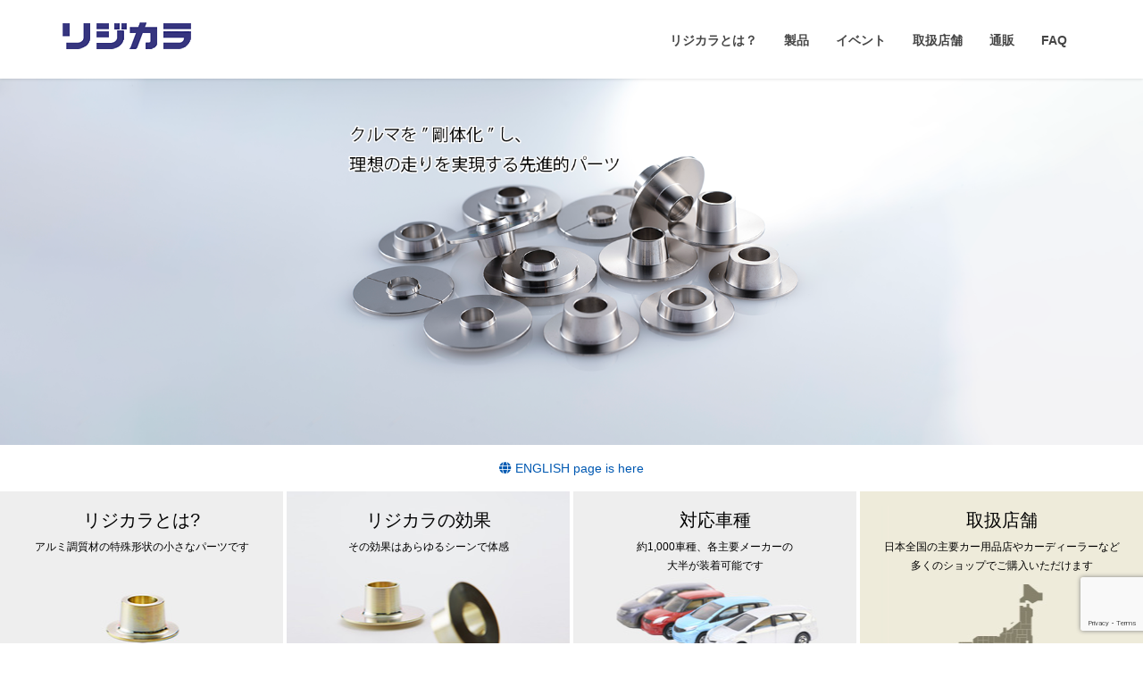

--- FILE ---
content_type: text/html; charset=UTF-8
request_url: https://www.rigidcollar.jp/?mode=srh&cid=758553%2C0&keyword
body_size: 12961
content:
<!DOCTYPE html>
<html dir="ltr" lang="ja"
	prefix="og: https://ogp.me/ns#" >
<head>
<meta charset="utf-8">
<meta http-equiv="X-UA-Compatible" content="IE=edge">
<link rel="alternate" href="https://www.rigidcollar.jp/en" hreflang="en" />
<meta name="viewport" content="width=device-width, initial-scale=1">
<title>リジカラ | クルマを剛体化させる小さなアルミパーツ</title>
	<style>img:is([sizes="auto" i], [sizes^="auto," i]) { contain-intrinsic-size: 3000px 1500px }</style>
	
		<!-- All in One SEO 4.2.9 - aioseo.com -->
		<meta name="robots" content="max-snippet:-1, max-image-preview:large, max-video-preview:-1" />
		<link rel="canonical" href="https://www.rigidcollar.jp/" />
		<meta name="generator" content="All in One SEO (AIOSEO) 4.2.9 " />
		<meta property="og:locale" content="ja_JP" />
		<meta property="og:site_name" content="リジカラ" />
		<meta property="og:type" content="website" />
		<meta property="og:title" content="リジカラ - 車体を剛体化する小さなアルミパーツ" />
		<meta property="og:description" content="クルマを”剛体化“し、理想の走りを実現する先進的パーツ。あらゆるメーカーに対応し、約800車種に対応。" />
		<meta property="og:url" content="https://www.rigidcollar.jp/" />
		<meta property="og:image" content="https://www.rigidcollar.jp/wp-content/uploads/2015/11/ogp.png" />
		<meta property="og:image:secure_url" content="https://www.rigidcollar.jp/wp-content/uploads/2015/11/ogp.png" />
		<meta property="og:image:width" content="480" />
		<meta property="og:image:height" content="270" />
		<meta name="twitter:card" content="summary" />
		<meta name="twitter:site" content="@ligidcollarjp" />
		<meta name="twitter:title" content="リジカラ - 車体を剛体化する小さなアルミパーツ" />
		<meta name="twitter:description" content="クルマを”剛体化“し、理想の走りを実現する先進的パーツ。あらゆるメーカーに対応し、約800車種に対応。" />
		<meta name="twitter:creator" content="@ligidcollarjp" />
		<meta name="twitter:image" content="https://www.rigidcollar.jp/wp-content/uploads/2015/11/ogp.png" />
		<meta name="google" content="nositelinkssearchbox" />
		<script type="application/ld+json" class="aioseo-schema">
			{"@context":"https:\/\/schema.org","@graph":[{"@type":"BreadcrumbList","@id":"https:\/\/www.rigidcollar.jp\/#breadcrumblist","itemListElement":[{"@type":"ListItem","@id":"https:\/\/www.rigidcollar.jp\/#listItem","position":1,"item":{"@type":"WebPage","@id":"https:\/\/www.rigidcollar.jp\/","name":"\u30db\u30fc\u30e0","description":"\u30af\u30eb\u30de\u3092\u525b\u4f53\u5316\u3055\u305b\u308b\u5c0f\u3055\u306a\u30a2\u30eb\u30df\u30d1\u30fc\u30c4","url":"https:\/\/www.rigidcollar.jp\/"},"nextItem":"https:\/\/www.rigidcollar.jp\/#listItem"},{"@type":"ListItem","@id":"https:\/\/www.rigidcollar.jp\/#listItem","position":2,"item":{"@type":"WebPage","@id":"https:\/\/www.rigidcollar.jp\/","name":"Home","url":"https:\/\/www.rigidcollar.jp\/"},"previousItem":"https:\/\/www.rigidcollar.jp\/#listItem"}]},{"@type":"Organization","@id":"https:\/\/www.rigidcollar.jp\/#organization","name":"\u30ea\u30b8\u30ab\u30e9","url":"https:\/\/www.rigidcollar.jp\/","sameAs":["https:\/\/twitter.com\/ligidcollarjp"]},{"@type":"WebPage","@id":"https:\/\/www.rigidcollar.jp\/#webpage","url":"https:\/\/www.rigidcollar.jp\/","name":"\u30ea\u30b8\u30ab\u30e9 | \u30af\u30eb\u30de\u3092\u525b\u4f53\u5316\u3055\u305b\u308b\u5c0f\u3055\u306a\u30a2\u30eb\u30df\u30d1\u30fc\u30c4","inLanguage":"ja","isPartOf":{"@id":"https:\/\/www.rigidcollar.jp\/#website"},"breadcrumb":{"@id":"https:\/\/www.rigidcollar.jp\/#breadcrumblist"},"datePublished":"2013-03-29T05:15:19+09:00","dateModified":"2015-12-10T02:25:29+09:00"},{"@type":"WebSite","@id":"https:\/\/www.rigidcollar.jp\/#website","url":"https:\/\/www.rigidcollar.jp\/","name":"\u30ea\u30b8\u30ab\u30e9","description":"\u30af\u30eb\u30de\u3092\u525b\u4f53\u5316\u3055\u305b\u308b\u5c0f\u3055\u306a\u30a2\u30eb\u30df\u30d1\u30fc\u30c4","inLanguage":"ja","publisher":{"@id":"https:\/\/www.rigidcollar.jp\/#organization"}}]}
		</script>
		<script type="text/javascript" >
			window.ga=window.ga||function(){(ga.q=ga.q||[]).push(arguments)};ga.l=+new Date;
			ga('create', "UA-41192483-2", 'auto', { 'allowLinker': true } );
			ga('require', 'linker');
			ga('linker:autoLink', ['rigidcollar.shop-pro.jp']);
			ga('require', 'ec');
			ga('send', 'pageview');
		</script>
		<script async src="https://www.google-analytics.com/analytics.js"></script>
		<!-- All in One SEO -->

<link rel='dns-prefetch' href='//www.google.com' />
<link rel="alternate" type="application/rss+xml" title="リジカラ &raquo; フィード" href="https://www.rigidcollar.jp/feed/" />
<link rel="alternate" type="application/rss+xml" title="リジカラ &raquo; コメントフィード" href="https://www.rigidcollar.jp/comments/feed/" />
<script type="text/javascript">
/* <![CDATA[ */
window._wpemojiSettings = {"baseUrl":"https:\/\/s.w.org\/images\/core\/emoji\/15.0.3\/72x72\/","ext":".png","svgUrl":"https:\/\/s.w.org\/images\/core\/emoji\/15.0.3\/svg\/","svgExt":".svg","source":{"concatemoji":"https:\/\/www.rigidcollar.jp\/wp-includes\/js\/wp-emoji-release.min.js?ver=6.7.4"}};
/*! This file is auto-generated */
!function(i,n){var o,s,e;function c(e){try{var t={supportTests:e,timestamp:(new Date).valueOf()};sessionStorage.setItem(o,JSON.stringify(t))}catch(e){}}function p(e,t,n){e.clearRect(0,0,e.canvas.width,e.canvas.height),e.fillText(t,0,0);var t=new Uint32Array(e.getImageData(0,0,e.canvas.width,e.canvas.height).data),r=(e.clearRect(0,0,e.canvas.width,e.canvas.height),e.fillText(n,0,0),new Uint32Array(e.getImageData(0,0,e.canvas.width,e.canvas.height).data));return t.every(function(e,t){return e===r[t]})}function u(e,t,n){switch(t){case"flag":return n(e,"\ud83c\udff3\ufe0f\u200d\u26a7\ufe0f","\ud83c\udff3\ufe0f\u200b\u26a7\ufe0f")?!1:!n(e,"\ud83c\uddfa\ud83c\uddf3","\ud83c\uddfa\u200b\ud83c\uddf3")&&!n(e,"\ud83c\udff4\udb40\udc67\udb40\udc62\udb40\udc65\udb40\udc6e\udb40\udc67\udb40\udc7f","\ud83c\udff4\u200b\udb40\udc67\u200b\udb40\udc62\u200b\udb40\udc65\u200b\udb40\udc6e\u200b\udb40\udc67\u200b\udb40\udc7f");case"emoji":return!n(e,"\ud83d\udc26\u200d\u2b1b","\ud83d\udc26\u200b\u2b1b")}return!1}function f(e,t,n){var r="undefined"!=typeof WorkerGlobalScope&&self instanceof WorkerGlobalScope?new OffscreenCanvas(300,150):i.createElement("canvas"),a=r.getContext("2d",{willReadFrequently:!0}),o=(a.textBaseline="top",a.font="600 32px Arial",{});return e.forEach(function(e){o[e]=t(a,e,n)}),o}function t(e){var t=i.createElement("script");t.src=e,t.defer=!0,i.head.appendChild(t)}"undefined"!=typeof Promise&&(o="wpEmojiSettingsSupports",s=["flag","emoji"],n.supports={everything:!0,everythingExceptFlag:!0},e=new Promise(function(e){i.addEventListener("DOMContentLoaded",e,{once:!0})}),new Promise(function(t){var n=function(){try{var e=JSON.parse(sessionStorage.getItem(o));if("object"==typeof e&&"number"==typeof e.timestamp&&(new Date).valueOf()<e.timestamp+604800&&"object"==typeof e.supportTests)return e.supportTests}catch(e){}return null}();if(!n){if("undefined"!=typeof Worker&&"undefined"!=typeof OffscreenCanvas&&"undefined"!=typeof URL&&URL.createObjectURL&&"undefined"!=typeof Blob)try{var e="postMessage("+f.toString()+"("+[JSON.stringify(s),u.toString(),p.toString()].join(",")+"));",r=new Blob([e],{type:"text/javascript"}),a=new Worker(URL.createObjectURL(r),{name:"wpTestEmojiSupports"});return void(a.onmessage=function(e){c(n=e.data),a.terminate(),t(n)})}catch(e){}c(n=f(s,u,p))}t(n)}).then(function(e){for(var t in e)n.supports[t]=e[t],n.supports.everything=n.supports.everything&&n.supports[t],"flag"!==t&&(n.supports.everythingExceptFlag=n.supports.everythingExceptFlag&&n.supports[t]);n.supports.everythingExceptFlag=n.supports.everythingExceptFlag&&!n.supports.flag,n.DOMReady=!1,n.readyCallback=function(){n.DOMReady=!0}}).then(function(){return e}).then(function(){var e;n.supports.everything||(n.readyCallback(),(e=n.source||{}).concatemoji?t(e.concatemoji):e.wpemoji&&e.twemoji&&(t(e.twemoji),t(e.wpemoji)))}))}((window,document),window._wpemojiSettings);
/* ]]> */
</script>
<link rel='stylesheet' id='font-awesome-css' href='https://www.rigidcollar.jp/wp-content/themes/lightning/inc/font-awesome/versions/5.6.0/css/all.min.css?ver=5.6' type='text/css' media='all' />
<style id='wp-emoji-styles-inline-css' type='text/css'>

	img.wp-smiley, img.emoji {
		display: inline !important;
		border: none !important;
		box-shadow: none !important;
		height: 1em !important;
		width: 1em !important;
		margin: 0 0.07em !important;
		vertical-align: -0.1em !important;
		background: none !important;
		padding: 0 !important;
	}
</style>
<link rel='stylesheet' id='wp-block-library-css' href='https://www.rigidcollar.jp/wp-includes/css/dist/block-library/style.min.css?ver=6.7.4' type='text/css' media='all' />
<style id='classic-theme-styles-inline-css' type='text/css'>
/*! This file is auto-generated */
.wp-block-button__link{color:#fff;background-color:#32373c;border-radius:9999px;box-shadow:none;text-decoration:none;padding:calc(.667em + 2px) calc(1.333em + 2px);font-size:1.125em}.wp-block-file__button{background:#32373c;color:#fff;text-decoration:none}
</style>
<style id='global-styles-inline-css' type='text/css'>
:root{--wp--preset--aspect-ratio--square: 1;--wp--preset--aspect-ratio--4-3: 4/3;--wp--preset--aspect-ratio--3-4: 3/4;--wp--preset--aspect-ratio--3-2: 3/2;--wp--preset--aspect-ratio--2-3: 2/3;--wp--preset--aspect-ratio--16-9: 16/9;--wp--preset--aspect-ratio--9-16: 9/16;--wp--preset--color--black: #000000;--wp--preset--color--cyan-bluish-gray: #abb8c3;--wp--preset--color--white: #ffffff;--wp--preset--color--pale-pink: #f78da7;--wp--preset--color--vivid-red: #cf2e2e;--wp--preset--color--luminous-vivid-orange: #ff6900;--wp--preset--color--luminous-vivid-amber: #fcb900;--wp--preset--color--light-green-cyan: #7bdcb5;--wp--preset--color--vivid-green-cyan: #00d084;--wp--preset--color--pale-cyan-blue: #8ed1fc;--wp--preset--color--vivid-cyan-blue: #0693e3;--wp--preset--color--vivid-purple: #9b51e0;--wp--preset--gradient--vivid-cyan-blue-to-vivid-purple: linear-gradient(135deg,rgba(6,147,227,1) 0%,rgb(155,81,224) 100%);--wp--preset--gradient--light-green-cyan-to-vivid-green-cyan: linear-gradient(135deg,rgb(122,220,180) 0%,rgb(0,208,130) 100%);--wp--preset--gradient--luminous-vivid-amber-to-luminous-vivid-orange: linear-gradient(135deg,rgba(252,185,0,1) 0%,rgba(255,105,0,1) 100%);--wp--preset--gradient--luminous-vivid-orange-to-vivid-red: linear-gradient(135deg,rgba(255,105,0,1) 0%,rgb(207,46,46) 100%);--wp--preset--gradient--very-light-gray-to-cyan-bluish-gray: linear-gradient(135deg,rgb(238,238,238) 0%,rgb(169,184,195) 100%);--wp--preset--gradient--cool-to-warm-spectrum: linear-gradient(135deg,rgb(74,234,220) 0%,rgb(151,120,209) 20%,rgb(207,42,186) 40%,rgb(238,44,130) 60%,rgb(251,105,98) 80%,rgb(254,248,76) 100%);--wp--preset--gradient--blush-light-purple: linear-gradient(135deg,rgb(255,206,236) 0%,rgb(152,150,240) 100%);--wp--preset--gradient--blush-bordeaux: linear-gradient(135deg,rgb(254,205,165) 0%,rgb(254,45,45) 50%,rgb(107,0,62) 100%);--wp--preset--gradient--luminous-dusk: linear-gradient(135deg,rgb(255,203,112) 0%,rgb(199,81,192) 50%,rgb(65,88,208) 100%);--wp--preset--gradient--pale-ocean: linear-gradient(135deg,rgb(255,245,203) 0%,rgb(182,227,212) 50%,rgb(51,167,181) 100%);--wp--preset--gradient--electric-grass: linear-gradient(135deg,rgb(202,248,128) 0%,rgb(113,206,126) 100%);--wp--preset--gradient--midnight: linear-gradient(135deg,rgb(2,3,129) 0%,rgb(40,116,252) 100%);--wp--preset--font-size--small: 13px;--wp--preset--font-size--medium: 20px;--wp--preset--font-size--large: 36px;--wp--preset--font-size--x-large: 42px;--wp--preset--spacing--20: 0.44rem;--wp--preset--spacing--30: 0.67rem;--wp--preset--spacing--40: 1rem;--wp--preset--spacing--50: 1.5rem;--wp--preset--spacing--60: 2.25rem;--wp--preset--spacing--70: 3.38rem;--wp--preset--spacing--80: 5.06rem;--wp--preset--shadow--natural: 6px 6px 9px rgba(0, 0, 0, 0.2);--wp--preset--shadow--deep: 12px 12px 50px rgba(0, 0, 0, 0.4);--wp--preset--shadow--sharp: 6px 6px 0px rgba(0, 0, 0, 0.2);--wp--preset--shadow--outlined: 6px 6px 0px -3px rgba(255, 255, 255, 1), 6px 6px rgba(0, 0, 0, 1);--wp--preset--shadow--crisp: 6px 6px 0px rgba(0, 0, 0, 1);}:where(.is-layout-flex){gap: 0.5em;}:where(.is-layout-grid){gap: 0.5em;}body .is-layout-flex{display: flex;}.is-layout-flex{flex-wrap: wrap;align-items: center;}.is-layout-flex > :is(*, div){margin: 0;}body .is-layout-grid{display: grid;}.is-layout-grid > :is(*, div){margin: 0;}:where(.wp-block-columns.is-layout-flex){gap: 2em;}:where(.wp-block-columns.is-layout-grid){gap: 2em;}:where(.wp-block-post-template.is-layout-flex){gap: 1.25em;}:where(.wp-block-post-template.is-layout-grid){gap: 1.25em;}.has-black-color{color: var(--wp--preset--color--black) !important;}.has-cyan-bluish-gray-color{color: var(--wp--preset--color--cyan-bluish-gray) !important;}.has-white-color{color: var(--wp--preset--color--white) !important;}.has-pale-pink-color{color: var(--wp--preset--color--pale-pink) !important;}.has-vivid-red-color{color: var(--wp--preset--color--vivid-red) !important;}.has-luminous-vivid-orange-color{color: var(--wp--preset--color--luminous-vivid-orange) !important;}.has-luminous-vivid-amber-color{color: var(--wp--preset--color--luminous-vivid-amber) !important;}.has-light-green-cyan-color{color: var(--wp--preset--color--light-green-cyan) !important;}.has-vivid-green-cyan-color{color: var(--wp--preset--color--vivid-green-cyan) !important;}.has-pale-cyan-blue-color{color: var(--wp--preset--color--pale-cyan-blue) !important;}.has-vivid-cyan-blue-color{color: var(--wp--preset--color--vivid-cyan-blue) !important;}.has-vivid-purple-color{color: var(--wp--preset--color--vivid-purple) !important;}.has-black-background-color{background-color: var(--wp--preset--color--black) !important;}.has-cyan-bluish-gray-background-color{background-color: var(--wp--preset--color--cyan-bluish-gray) !important;}.has-white-background-color{background-color: var(--wp--preset--color--white) !important;}.has-pale-pink-background-color{background-color: var(--wp--preset--color--pale-pink) !important;}.has-vivid-red-background-color{background-color: var(--wp--preset--color--vivid-red) !important;}.has-luminous-vivid-orange-background-color{background-color: var(--wp--preset--color--luminous-vivid-orange) !important;}.has-luminous-vivid-amber-background-color{background-color: var(--wp--preset--color--luminous-vivid-amber) !important;}.has-light-green-cyan-background-color{background-color: var(--wp--preset--color--light-green-cyan) !important;}.has-vivid-green-cyan-background-color{background-color: var(--wp--preset--color--vivid-green-cyan) !important;}.has-pale-cyan-blue-background-color{background-color: var(--wp--preset--color--pale-cyan-blue) !important;}.has-vivid-cyan-blue-background-color{background-color: var(--wp--preset--color--vivid-cyan-blue) !important;}.has-vivid-purple-background-color{background-color: var(--wp--preset--color--vivid-purple) !important;}.has-black-border-color{border-color: var(--wp--preset--color--black) !important;}.has-cyan-bluish-gray-border-color{border-color: var(--wp--preset--color--cyan-bluish-gray) !important;}.has-white-border-color{border-color: var(--wp--preset--color--white) !important;}.has-pale-pink-border-color{border-color: var(--wp--preset--color--pale-pink) !important;}.has-vivid-red-border-color{border-color: var(--wp--preset--color--vivid-red) !important;}.has-luminous-vivid-orange-border-color{border-color: var(--wp--preset--color--luminous-vivid-orange) !important;}.has-luminous-vivid-amber-border-color{border-color: var(--wp--preset--color--luminous-vivid-amber) !important;}.has-light-green-cyan-border-color{border-color: var(--wp--preset--color--light-green-cyan) !important;}.has-vivid-green-cyan-border-color{border-color: var(--wp--preset--color--vivid-green-cyan) !important;}.has-pale-cyan-blue-border-color{border-color: var(--wp--preset--color--pale-cyan-blue) !important;}.has-vivid-cyan-blue-border-color{border-color: var(--wp--preset--color--vivid-cyan-blue) !important;}.has-vivid-purple-border-color{border-color: var(--wp--preset--color--vivid-purple) !important;}.has-vivid-cyan-blue-to-vivid-purple-gradient-background{background: var(--wp--preset--gradient--vivid-cyan-blue-to-vivid-purple) !important;}.has-light-green-cyan-to-vivid-green-cyan-gradient-background{background: var(--wp--preset--gradient--light-green-cyan-to-vivid-green-cyan) !important;}.has-luminous-vivid-amber-to-luminous-vivid-orange-gradient-background{background: var(--wp--preset--gradient--luminous-vivid-amber-to-luminous-vivid-orange) !important;}.has-luminous-vivid-orange-to-vivid-red-gradient-background{background: var(--wp--preset--gradient--luminous-vivid-orange-to-vivid-red) !important;}.has-very-light-gray-to-cyan-bluish-gray-gradient-background{background: var(--wp--preset--gradient--very-light-gray-to-cyan-bluish-gray) !important;}.has-cool-to-warm-spectrum-gradient-background{background: var(--wp--preset--gradient--cool-to-warm-spectrum) !important;}.has-blush-light-purple-gradient-background{background: var(--wp--preset--gradient--blush-light-purple) !important;}.has-blush-bordeaux-gradient-background{background: var(--wp--preset--gradient--blush-bordeaux) !important;}.has-luminous-dusk-gradient-background{background: var(--wp--preset--gradient--luminous-dusk) !important;}.has-pale-ocean-gradient-background{background: var(--wp--preset--gradient--pale-ocean) !important;}.has-electric-grass-gradient-background{background: var(--wp--preset--gradient--electric-grass) !important;}.has-midnight-gradient-background{background: var(--wp--preset--gradient--midnight) !important;}.has-small-font-size{font-size: var(--wp--preset--font-size--small) !important;}.has-medium-font-size{font-size: var(--wp--preset--font-size--medium) !important;}.has-large-font-size{font-size: var(--wp--preset--font-size--large) !important;}.has-x-large-font-size{font-size: var(--wp--preset--font-size--x-large) !important;}
:where(.wp-block-post-template.is-layout-flex){gap: 1.25em;}:where(.wp-block-post-template.is-layout-grid){gap: 1.25em;}
:where(.wp-block-columns.is-layout-flex){gap: 2em;}:where(.wp-block-columns.is-layout-grid){gap: 2em;}
:root :where(.wp-block-pullquote){font-size: 1.5em;line-height: 1.6;}
</style>
<link rel='stylesheet' id='contact-form-7-css' href='https://www.rigidcollar.jp/wp-content/plugins/contact-form-7/includes/css/styles.css?ver=5.1.9' type='text/css' media='all' />
<link rel='stylesheet' id='responsive-lightbox-nivo_lightbox-css-css' href='https://www.rigidcollar.jp/wp-content/plugins/responsive-lightbox-lite/assets/nivo-lightbox/nivo-lightbox.css?ver=6.7.4' type='text/css' media='all' />
<link rel='stylesheet' id='responsive-lightbox-nivo_lightbox-css-d-css' href='https://www.rigidcollar.jp/wp-content/plugins/responsive-lightbox-lite/assets/nivo-lightbox/themes/default/default.css?ver=6.7.4' type='text/css' media='all' />
<link rel='stylesheet' id='vkExUnit_common_style-css' href='https://www.rigidcollar.jp/wp-content/plugins/vk-all-in-one-expansion-unit/css/vkExUnit_style.css?ver=4.6.3' type='text/css' media='all' />
<link rel='stylesheet' id='jquery-smooth-scroll-css' href='https://www.rigidcollar.jp/wp-content/plugins/jquery-smooth-scroll/css/style.css?ver=6.7.4' type='text/css' media='all' />
<link rel='stylesheet' id='lightning-common-style-css' href='https://www.rigidcollar.jp/wp-content/themes/lightning/assets/css/common.css?ver=6.7.4' type='text/css' media='all' />
<link rel='stylesheet' id='lightning-design-style-css' href='https://www.rigidcollar.jp/wp-content/themes/lightning/design-skin/origin/css/style.css?ver=6.7.4' type='text/css' media='all' />
<style id='lightning-design-style-inline-css' type='text/css'>
/* ltg theme common */.color_key_bg,.color_key_bg_hover:hover{background-color: #4e4e8c;}.color_key_txt,.color_key_txt_hover:hover{color: #4e4e8c;}.color_key_border,.color_key_border_hover:hover{border-color: #4e4e8c;}.color_key_dark_bg,.color_key_dark_bg_hover:hover{background-color: #636363;}.color_key_dark_txt,.color_key_dark_txt_hover:hover{color: #636363;}.color_key_dark_border,.color_key_dark_border_hover:hover{border-color: #636363;}
.bbp-submit-wrapper .button.submit,.woocommerce a.button.alt:hover,.woocommerce-product-search button:hover,.woocommerce button.button.alt { background-color:#636363 ; }.bbp-submit-wrapper .button.submit:hover,.woocommerce a.button.alt,.woocommerce-product-search button,.woocommerce button.button.alt:hover { background-color:#4e4e8c ; }.woocommerce ul.product_list_widget li a:hover img { border-color:#4e4e8c; }.veu_color_txt_key { color:#636363 ; }.veu_color_bg_key { background-color:#636363 ; }.veu_color_border_key { border-color:#636363 ; }.btn-default { border-color:#4e4e8c;color:#4e4e8c;}.btn-default:focus,.btn-default:hover { border-color:#4e4e8c;background-color: #4e4e8c; }.btn-primary { background-color:#4e4e8c;border-color:#636363; }.btn-primary:focus,.btn-primary:hover { background-color:#636363;border-color:#4e4e8c; }/* sidebar child menu display */.localNav ul ul.children{ display:none; }.localNav ul li.current_page_ancestor ul.children,.localNav ul li.current_page_item ul.children,.localNav ul li.current-cat ul.children{ display:block; }
.tagcloud a:before { font-family: "Font Awesome 5 Free";content: "\f02b";font-weight: bold; }
a { color:#636363 ; }a:hover { color:#4e4e8c ; }ul.gMenu a:hover { color:#4e4e8c; }.page-header { background-color:#4e4e8c; }h1.entry-title:first-letter,.single h1.entry-title:first-letter { color:#4e4e8c; }h2,.mainSection-title { border-top-color:#4e4e8c; }h3:after,.subSection-title:after { border-bottom-color:#4e4e8c; }.media .media-body .media-heading a:hover { color:#4e4e8c; }ul.page-numbers li span.page-numbers.current { background-color:#4e4e8c; }.pager li > a { border-color:#4e4e8c;color:#4e4e8c;}.pager li > a:hover { background-color:#4e4e8c;color:#fff;}footer { border-top-color:#4e4e8c; }dt { border-left-color:#4e4e8c; }@media (min-width: 768px){ ul.gMenu > li > a:hover:after, ul.gMenu > li.current-post-ancestor > a:after, ul.gMenu > li.current-menu-item > a:after, ul.gMenu > li.current-menu-parent > a:after, ul.gMenu > li.current-menu-ancestor > a:after, ul.gMenu > li.current_page_parent > a:after, ul.gMenu > li.current_page_ancestor > a:after { border-bottom-color: #4e4e8c ; } ul.gMenu > li > a:hover .gMenu_description { color: #4e4e8c ; }} /* @media (min-width: 768px) */
</style>
<link rel='stylesheet' id='lightning-theme-style-css' href='https://www.rigidcollar.jp/wp-content/themes/lightning/style.css?ver=6.7.4' type='text/css' media='all' />
<script type="text/javascript" src="https://www.rigidcollar.jp/wp-includes/js/jquery/jquery.min.js?ver=3.7.1" id="jquery-core-js"></script>
<script type="text/javascript" src="https://www.rigidcollar.jp/wp-includes/js/jquery/jquery-migrate.min.js?ver=3.4.1" id="jquery-migrate-js"></script>
<script type="text/javascript" src="https://www.rigidcollar.jp/wp-content/plugins/responsive-lightbox-lite/assets/nivo-lightbox/nivo-lightbox.min.js?ver=6.7.4" id="responsive-lightbox-nivo_lightbox-js"></script>
<script type="text/javascript" id="responsive-lightbox-lite-script-js-extra">
/* <![CDATA[ */
var rllArgs = {"script":"nivo_lightbox","selector":"lightbox","custom_events":""};
/* ]]> */
</script>
<script type="text/javascript" src="https://www.rigidcollar.jp/wp-content/plugins/responsive-lightbox-lite/assets/inc/script.js?ver=6.7.4" id="responsive-lightbox-lite-script-js"></script>
<link rel="https://api.w.org/" href="https://www.rigidcollar.jp/wp-json/" /><link rel="alternate" title="JSON" type="application/json" href="https://www.rigidcollar.jp/wp-json/wp/v2/pages/560" /><link rel="EditURI" type="application/rsd+xml" title="RSD" href="https://www.rigidcollar.jp/xmlrpc.php?rsd" />
<meta name="generator" content="WordPress 6.7.4" />
<link rel='shortlink' href='https://www.rigidcollar.jp/' />
<link rel="alternate" title="oEmbed (JSON)" type="application/json+oembed" href="https://www.rigidcollar.jp/wp-json/oembed/1.0/embed?url=https%3A%2F%2Fwww.rigidcollar.jp%2F" />
<link rel="alternate" title="oEmbed (XML)" type="text/xml+oembed" href="https://www.rigidcollar.jp/wp-json/oembed/1.0/embed?url=https%3A%2F%2Fwww.rigidcollar.jp%2F&#038;format=xml" />
<link rel="icon" href="https://www.rigidcollar.jp/wp-content/uploads/2015/11/rigid_icon.png" sizes="32x32" />
<link rel="icon" href="https://www.rigidcollar.jp/wp-content/uploads/2015/11/rigid_icon.png" sizes="192x192" />
<link rel="apple-touch-icon" href="https://www.rigidcollar.jp/wp-content/uploads/2015/11/rigid_icon.png" />
<meta name="msapplication-TileImage" content="https://www.rigidcollar.jp/wp-content/uploads/2015/11/rigid_icon.png" />
<link rel="apple-touch-icon" sizes="57x57" href="/apple-touch-icon-57x57.png">
<link rel="apple-touch-icon" sizes="60x60" href="/apple-touch-icon-60x60.png">
<link rel="apple-touch-icon" sizes="72x72" href="/apple-touch-icon-72x72.png">
<link rel="apple-touch-icon" sizes="76x76" href="/apple-touch-icon-76x76.png">
<link rel="apple-touch-icon" sizes="114x114" href="/apple-touch-icon-114x114.png">
<link rel="apple-touch-icon" sizes="120x120" href="/apple-touch-icon-120x120.png">
<link rel="apple-touch-icon" sizes="144x144" href="/apple-touch-icon-144x144.png">
<link rel="apple-touch-icon" sizes="152x152" href="/apple-touch-icon-152x152.png">
<link rel="apple-touch-icon" sizes="180x180" href="/apple-touch-icon-180x180.png">
<link rel="icon" type="image/png" href="/favicon-32x32.png" sizes="32x32">
<link rel="icon" type="image/png" href="/android-chrome-192x192.png" sizes="192x192">
<link rel="icon" type="image/png" href="/favicon-96x96.png" sizes="96x96">
<link rel="icon" type="image/png" href="/favicon-16x16.png" sizes="16x16">
<link rel="manifest" href="/manifest.json">
<link rel="mask-icon" href="/safari-pinned-tab.svg" color="#5bbad5">
<meta name="msapplication-TileColor" content="#da532c">
<meta name="msapplication-TileImage" content="/mstile-144x144.png">
<meta name="theme-color" content="#ffffff">

<link rel="stylesheet" type="text/css" href="https://www.rigidcollar.jp/wp-content/themes/lightning/top/bxslider/jquery.bxslider.css" media="screen,print" />
<link rel="stylesheet" type="text/css" href="https://www.rigidcollar.jp/wp-content/themes/lightning/top/css/style.css" media="screen,print" />
<link rel="stylesheet" id="fsont-awesome-css" href="https://rigidcollar.spoontestserver.com/wp-content/themes/lightning/inc/font-awesome/versions/5.6.0/css/all.min.css?ver=5.6" type="text/css" media="all">
</head>
<body id="body" class="home page-template-default page page-id-560 fa_v5_css device-pc headfix header_height_changer">
<div id="fb-root"></div>
<script>(function(d, s, id) {
  var js, fjs = d.getElementsByTagName(s)[0];
  if (d.getElementById(id)) return;
  js = d.createElement(s); js.id = id;
  js.src = "https://connect.facebook.net/ja_JP/sdk.js#xfbml=1&version=v2.7";
  fjs.parentNode.insertBefore(js, fjs);
}(document, 'script', 'facebook-jssdk'));</script>
<header id="header" class="navbar navbar-fixed-top siteHeader">
    <div class="container">
    <div class="navbar-header">
        <button type="button" class="navbar-toggle" data-toggle="collapse" data-target="#navbar-ex-collapse">
            <span class="sr-only">Toggle navigation</span>
            <span class="icon-bar"></span>
            <span class="icon-bar"></span>
            <span class="icon-bar"></span>
        </button>
        <h1 class="navbar-brand siteHeader_logo">
        <a href="https://www.rigidcollar.jp"><span>
        <img src="https://www.rigidcollar.jp/wp-content/uploads/2016/04/logo_rigi_pattern_s2.png" alt="リジカラ" />        </span></a>
        </h1>
    </div>

    <div class="collapse navbar-collapse" id="navbar-ex-collapse">
    <nav class="menu-main_navi-container"><ul id="menu-main_navi" class="menu nav navbar-nav gMenu"><li id="menu-item-10788" class="menu-item menu-item-type-post_type menu-item-object-page menu-item-has-children"><a href="https://www.rigidcollar.jp/about/"><strong class="gMenu_name">リジカラとは？</strong></a>
<ul class="sub-menu">
	<li id="menu-item-10790" class="menu-item menu-item-type-post_type menu-item-object-page"><a href="https://www.rigidcollar.jp/reason/">効果の原理</a></li>
	<li id="menu-item-10789" class="menu-item menu-item-type-post_type menu-item-object-page"><a href="https://www.rigidcollar.jp/effects/">リジカラの効果</a></li>
</ul>
</li>
<li id="menu-item-10793" class="menu-item menu-item-type-post_type menu-item-object-page"><a href="https://www.rigidcollar.jp/products/"><strong class="gMenu_name">製品</strong></a></li>
<li id="menu-item-11838" class="menu-item menu-item-type-post_type menu-item-object-page"><a href="https://www.rigidcollar.jp/event/"><strong class="gMenu_name">イベント</strong></a></li>
<li id="menu-item-10795" class="menu-item menu-item-type-post_type menu-item-object-page"><a href="https://www.rigidcollar.jp/shoplist/"><strong class="gMenu_name">取扱店舗</strong></a></li>
<li id="menu-item-13470" class="menu-item menu-item-type-custom menu-item-object-custom"><a href="http://rigidcollar.shop-pro.jp/"><strong class="gMenu_name">通販</strong></a></li>
<li id="menu-item-13755" class="menu-item menu-item-type-custom menu-item-object-custom"><a href="https://rigidcollar.zendesk.com/hc/ja"><strong class="gMenu_name">FAQ</strong></a></li>
</ul></nav>    </div>
  </div>
</header>
<div class="l-homeVisual">
<div id="metaslider-id-12736" style="width: 100%;" class="ml-slider-3-92-1 metaslider metaslider-flex metaslider-12736 ml-slider ms-theme-default nav-hidden" role="region" aria-roledescription="Slideshow" aria-label="20161024">
    <div id="metaslider_container_12736">
        <div id="metaslider_12736">
            <ul class='slides'>
                <li style="display: block; width: 100%;" class="slide-22879 ms-image " aria-roledescription="slide" aria-label="slide-22879"><a href="https://www.rigidcollar.jp/about/" target="_self" class="metaslider_image_link"><img width="1800" height="577" src="https://www.rigidcollar.jp/wp-content/uploads/2024/01/DSF0095.png" class="slider-12736 slide-22879" alt="" rel="" title="_DSF0095" decoding="async" fetchpriority="high" srcset="https://www.rigidcollar.jp/wp-content/uploads/2024/01/DSF0095.png 1800w, https://www.rigidcollar.jp/wp-content/uploads/2024/01/DSF0095-640x205.png 640w, https://www.rigidcollar.jp/wp-content/uploads/2024/01/DSF0095-768x246.png 768w, https://www.rigidcollar.jp/wp-content/uploads/2024/01/DSF0095-1024x328.png 1024w" sizes="(max-width: 1800px) 100vw, 1800px" /></a></li>
            </ul>
        </div>
        
    </div>
</div></div><!-- /.l-homeVisual -->

<div style="text-align:center; margin:1em 0;"><a href="https://www.rigidcollar.jp/en/?utm_source=top_link"><i class="fas fa-globe"></i> ENGLISH page is here</a></div>
	
<!-- <div style="text-align:center; margin:1em 0;"><a href="https://www.rigidcollar.jp/en/?utm_source=top_link"> ENGLISH page is here</a></div> -->
	
	

<div class="l-homeBanner">
  <ul>
    <li class="homeBanner01">
      <a href="https://www.rigidcollar.jp/about/">
        <p class="homeBanner-catch">リジカラとは?</p>
        <p class="homeBanner-desc">アルミ調質材の特殊形状の小さなパーツです</p>
      </a>
    </li>
    <li class="homeBanner02">
      <a href="https://www.rigidcollar.jp/effects/">
        <p class="homeBanner-catch">リジカラの効果</p>
        <p class="homeBanner-desc">その効果はあらゆるシーンで体感</p>
      </a>
    </li>
    <li class="homeBanner03">
      <a href="https://www.rigidcollar.jp/products/">
        <p class="homeBanner-catch">対応車種</p>
        <p class="homeBanner-desc"><span class="m-block">約1,000車種、各主要メーカーの</span><span class="m-block">大半が装着可能です</span></p>
      </a>
    </li>
    <li class="homeBanner04">
      <a href="https://www.rigidcollar.jp/shoplist/">
        <p class="homeBanner-catch">取扱店舗</p>
        <p class="homeBanner-desc"><span class="m-block">日本全国の主要カー用品店やカーディーラーなど</span><span class="m-block">多くのショップでご購入いただけます</span></p>
      </a>
    </li>
  </ul>
</div><!-- /.l-homeBanner -->

<div class="l-homeBanner-s">
  <ul>
    <li><a class="faq" href="https://rigidcollar.zendesk.com/hc/ja">よくある質問</a></li>
    <li><a class="shopping" href="http://rigidcollar.shop-pro.jp/">通販</a></li>
    <li><a class="movie" href="https://www.rigidcollar.jp/movie/">ビデオ・アニメ</a></li>
  </ul>
</div><!-- /.l-homeBanner-s -->

<main>

  <div class="l-homeContentsTop-wrap cf">

    <div class="l-homeContentsTop-main">

      <section class="homeNewsEvent">

        <div class="homeNewsEvent-header cf">
          <h2 class="homeNewsEvent-heading">更新情報</h2>
          <div class="homeNewsEvent-tabs">
            <ul>
              <li class=""><a href="#" id="homeNewsEvent-tabs-all" class="homeNewsEvent-tabs-link selected">ALL</a></li>
              <li><a href="#" id="homeNewsEvent-tabs-news" class="homeNewsEvent-tabs-link">NEWS</a></li>
              <li><a href="#" id="homeNewsEvent-tabs-event" class="homeNewsEvent-tabs-link">EVENT</a></li>
              <li><a href="#" id="homeNewsEvent-tabs-blog" class="homeNewsEvent-tabs-link">BLOG</a></li>
            </ul>
          </div>
        </div><!-- /.homeNewsEvent-header -->

        <div class="homeNewsEvent-contents">

                    <ul id="homeNewsEvent-all" class="homeNewsEvent-cate homeNewsEvent-active">
          
            
          <li>
            <article class="homeNewsEvent-article cf">
              <div class="homeNewsEvent-article-img"><img src="https://www.rigidcollar.jp/wp-content/plugins/lazy-load/images/1x1.trans.gif" data-lazy-src="https://www.rigidcollar.jp/wp-content/uploads/2025/12/8a0caf4bcc68698b6958dcd647dd4347-200x135.jpg" width="200" height="135" class="attachment-thumbnail size-thumbnail wp-post-image" alt decoding="async" loading="lazy"><noscript><img width="200" height="135" src="https://www.rigidcollar.jp/wp-content/uploads/2025/12/8a0caf4bcc68698b6958dcd647dd4347-200x135.jpg" class="attachment-thumbnail size-thumbnail wp-post-image" alt="" decoding="async" loading="lazy" /></noscript></div>
              <div class="homeNewsEvent-article-txt">
                <p class="homeNewsEvent-date">
                              	<span class="post-cate post-cate-user_impression">User Impression</span>
                                <span class="post-date">2025.12.25</span>
                                </p>
                <p class="homeNewsEvent-excerpt"><a href="https://www.rigidcollar.jp/blog/2025/12/25/%e3%83%95%e3%83%ad%e3%83%b3%e3%82%af%e3%82%b9%e3%80%80%e6%96%b0%e8%a6%8f%e6%a4%9c%e8%a8%bc/">フロンクス　新規検証</a></p>
              </div>
            </article>
          </li>

          
            
          <li>
            <article class="homeNewsEvent-article cf">
              <div class="homeNewsEvent-article-img"><img src="https://www.rigidcollar.jp/wp-content/plugins/lazy-load/images/1x1.trans.gif" data-lazy-src="https://www.rigidcollar.jp/wp-content/uploads/2025/12/BMW-G61-1-200x135.jpg" width="200" height="135" class="attachment-thumbnail size-thumbnail wp-post-image" alt decoding="async" loading="lazy"><noscript><img width="200" height="135" src="https://www.rigidcollar.jp/wp-content/uploads/2025/12/BMW-G61-1-200x135.jpg" class="attachment-thumbnail size-thumbnail wp-post-image" alt="" decoding="async" loading="lazy" /></noscript></div>
              <div class="homeNewsEvent-article-txt">
                <p class="homeNewsEvent-date">
                                <span class="post-date">2025.12.24</span>
                                </p>
                <p class="homeNewsEvent-excerpt"><a href="https://www.rigidcollar.jp/blog/2025/12/24/bmw-523d-%e6%96%b0%e8%a6%8f%e6%a4%9c%e8%a8%bc/">BMW 523d 新規検証</a></p>
              </div>
            </article>
          </li>

          
            
          <li>
            <article class="homeNewsEvent-article cf">
              <div class="homeNewsEvent-article-img"><img src="https://www.rigidcollar.jp/wp-content/plugins/lazy-load/images/1x1.trans.gif" data-lazy-src="https://www.rigidcollar.jp/wp-content/uploads/2025/12/bb45d3fee9f2bf43f231beb4b1083b5d-200x135.jpg" width="200" height="135" class="attachment-thumbnail size-thumbnail wp-post-image" alt decoding="async" loading="lazy"><noscript><img width="200" height="135" src="https://www.rigidcollar.jp/wp-content/uploads/2025/12/bb45d3fee9f2bf43f231beb4b1083b5d-200x135.jpg" class="attachment-thumbnail size-thumbnail wp-post-image" alt="" decoding="async" loading="lazy" /></noscript></div>
              <div class="homeNewsEvent-article-txt">
                <p class="homeNewsEvent-date">
                              	<span class="post-cate post-cate-user_impression">User Impression</span>
                                <span class="post-date">2025.12.19</span>
                                </p>
                <p class="homeNewsEvent-excerpt"><a href="https://www.rigidcollar.jp/blog/2025/12/19/%e3%83%87%e3%83%aa%e3%82%ab%e3%83%9f%e3%83%8b%e3%80%80%e6%96%b0%e8%a6%8f%e6%a4%9c%e8%a8%bc/">デリカミニ　新規検証</a></p>
              </div>
            </article>
          </li>

          
            
          <li>
            <article class="homeNewsEvent-article cf">
              <div class="homeNewsEvent-article-img"><img src="https://www.rigidcollar.jp/wp-content/plugins/lazy-load/images/1x1.trans.gif" data-lazy-src="https://www.rigidcollar.jp/wp-content/uploads/2024/08/2024_HP-BUNNER-22-200x135.jpg" width="200" height="135" class="attachment-thumbnail size-thumbnail wp-post-image" alt decoding="async" loading="lazy"><noscript><img width="200" height="135" src="https://www.rigidcollar.jp/wp-content/uploads/2024/08/2024_HP-BUNNER-22-200x135.jpg" class="attachment-thumbnail size-thumbnail wp-post-image" alt="" decoding="async" loading="lazy" /></noscript></div>
              <div class="homeNewsEvent-article-txt">
                <p class="homeNewsEvent-date">
                              	<span class="post-cate post-cate-news">News</span>
                                <span class="post-date">2025.12.19</span>
                                </p>
                <p class="homeNewsEvent-excerpt"><a href="https://www.rigidcollar.jp/blog/2025/12/19/%e5%b9%b4%e6%9c%ab%e5%b9%b4%e5%a7%8b%e4%bc%91%e6%a5%ad%e3%81%ae%e3%81%8a%e7%9f%a5%e3%82%89%e3%81%9b-5/">年末年始休業のお知らせ</a></p>
              </div>
            </article>
          </li>

          
            
          <li>
            <article class="homeNewsEvent-article cf">
              <div class="homeNewsEvent-article-img"><img src="https://www.rigidcollar.jp/wp-content/plugins/lazy-load/images/1x1.trans.gif" data-lazy-src="https://www.rigidcollar.jp/wp-content/uploads/2025/12/LEXUS-NX350h-4WD-1-200x135.jpg" width="200" height="135" class="attachment-thumbnail size-thumbnail wp-post-image" alt decoding="async" loading="lazy"><noscript><img width="200" height="135" src="https://www.rigidcollar.jp/wp-content/uploads/2025/12/LEXUS-NX350h-4WD-1-200x135.jpg" class="attachment-thumbnail size-thumbnail wp-post-image" alt="" decoding="async" loading="lazy" /></noscript></div>
              <div class="homeNewsEvent-article-txt">
                <p class="homeNewsEvent-date">
                              	<span class="post-cate post-cate-user_impression">User Impression</span>
                                <span class="post-date">2025.12.09</span>
                                </p>
                <p class="homeNewsEvent-excerpt"><a href="https://www.rigidcollar.jp/blog/2025/12/09/%e3%83%ac%e3%82%af%e3%82%b5%e3%82%b9-nx350h-awd%e6%96%b0%e8%a6%8f%e6%a4%9c%e8%a8%bc/">レクサス NX350h AWD新規検証</a></p>
              </div>
            </article>
          </li>

                    </ul>
                    
        </div><!-- /.homeNewsEvent-contents -->

        <div class="homeNewsEvent-link">
          <ul>
            <li><a href="https://www.rigidcollar.jp/blog/">お知らせ一覧</a></li>
            <!-- <li><a href="#">年間予定</a></li> -->
          </ul>
        </div><!-- /.homeNewsEvent-link -->

      </section><!-- /.homeNewsEvent -->

    </div><!-- /.l-homeContentsTop-main -->

    <div class="l-homeContentsTop-side">

      <div class="home-side-keyword">
        <div class="home-side-keyword-heading">キーワード検索</div>
        <div class="home-side-keyword-form">
          <form role="search" method="get" id="searchform" action="https://www.rigidcollar.jp/">
            <div class="home-side-form">
              <div class="home-side-form-input">
                <input type="text" value="" name="s" id="s"></div>
              <div class="home-side-form-button"><input type="submit" value="検索"></div>
            </div>
          </form>
        </div>
      </div><!-- /.home-side-keyword -->

      <div class="home-side-search">
        <ul class="home-side-search-links">
          <li><a href="https://www.rigidcollar.jp/wp-content/uploads/2015/12/compatibility_table.pdf" onmousedown="ga('send', 'event', 'download', '対応車種リスト-top', 'list_compatibility', true, { hitCallback: function () { document.location.href = 'https://www.rigidcollar.jp/wp-content/uploads/2015/12/compatibility_table.pdf'; }}); return false;">メーカー別適合表<img class="home-side-search-pdf" src="https://www.rigidcollar.jp/wp-content/themes/lightning/top/images/icon_search_pdf.png" alt=""></a></li>
        </ul>
      </div><!-- /.home-side-search -->

      <div class="home-side-event">

        <div class="home-side-event-heading"><span>EVENT</span></div>

        <div class="home-side-event-body">

                    <div class="home-side-event-article">
            <div class="date">2025.09.26</div>
            <div class="ttl"><a href="https://www.rigidcollar.jp/blog/2025/09/26/%e3%82%b9%e3%83%bc%e3%83%91%e3%83%bc%e3%82%aa%e3%83%bc%e3%83%88%e3%83%90%e3%83%83%e3%82%af%e3%82%b9%e3%81%8b%e3%81%97%e3%82%8f%e6%b2%bc%e5%8d%97-%e3%83%aa%e3%82%b8%e3%82%ab%e3%83%a9xspoon-sports/">〈終了〉スーパースーパーオートバックスかしわ沼南 リジカラ×SPOON SPORTSフェア2025</a></div>
          </div>
                    <div class="home-side-event-article">
            <div class="date">2025.09.17</div>
            <div class="ttl"><a href="https://www.rigidcollar.jp/blog/2025/09/17/%e3%82%b9%e3%83%bc%e3%83%91%e3%83%bc%e3%82%aa%e3%83%bc%e3%83%88%e3%83%90%e3%83%83%e3%82%af%e3%82%b9%e6%b5%9c%e6%9d%be-%e3%83%aa%e3%82%b8%e3%82%ab%e3%83%a9xspoonsports%e3%83%95%e3%82%a7%e3%82%a220-3/">〈終了〉スーパーオートバックス浜松 リジカラ×SPOON SPORTSフェア2025</a></div>
          </div>
                    <div class="home-side-event-article">
            <div class="date">2025.08.06</div>
            <div class="ttl"><a href="https://www.rigidcollar.jp/blog/2025/08/06/%e3%82%b9%e3%83%bc%e3%83%91%e3%83%bc%e3%82%aa%e3%83%bc%e3%83%88%e3%83%90%e3%83%83%e3%82%af%e3%82%b9-%e4%bb%99%e5%8f%b0r45-%e3%83%aa%e3%82%b8%e3%82%ab%e3%83%a9xspoon-sports%e3%83%95%e3%82%a7/">＜終了＞スーパーオートバックス 仙台R45 リジカラ×SPOON SPORTSフェア2025</a></div>
          </div>
                                      </div>

        <div class="home-side-event-link"><a href="https://www.rigidcollar.jp/event/">イベント一覧</a></div>

      </div><!-- /.home-side-event -->

    </div><!-- /.l-homeContentsTop-side -->

  </div><!-- /.l-homeContentsTop-wrap" -->

  <div class="l-homeContentsBottom-wrap cf">

    <div class="l-homeContentsBottom-l">

      <div class="l-homeContentsBottom-l-top cf">

        <div class="l-homeContentsBottom-l-top-block">

          <div class="homeBook-wrap clickable">
            <div class="homeBook-heading">
                リジカラBook配布中
            </div>
            <div class="homeBook-contents">
              <a href="https://www.rigidcollar.jp/download/" class="clickable-target"><img src="https://www.rigidcollar.jp/wp-content/themes/lightning/top/images/home_book_img.jpg" alt=""></a>
            </div>
          </div><!-- /.homeBook-wrap -->

        </div><!-- /.l-homeContentsBottom-l-top-block -->

        <div class="l-homeContentsBottom-l-top-block">

          <div class="homeStory-wrap clickable">

            <div class="homeStory-heading">
                開発秘話
            </div>
            <div class="homeStory-contents cf">
              <div class="homeStory-img">
                <img src="https://www.rigidcollar.jp/wp-content/themes/lightning/top/images/home_story_img.jpg" alt="">
              </div>
              <div class="homeStory-txt">
                <p>2006年12月の北米25時間耐久レースに参戦する開発車両のテスト現場…<br><a href="https://www.rigidcollar.jp/story01/" class="clickable-target">続きを読む ></a></p>
              </div>
            </div>

          </div><!-- /.homeStory-wrap -->

        </div><!-- /.l-homeContentsBottom-l-top-block -->

      </div><!-- /.l-homeContentsBottom-l-top -->

      <div class="l-homeContentsBottom-l-bottom">

        <div class="home-contact-wrap">
          <h3 class="home-contact-heading">お問い合わせ</h3>
          <p class="home-contact-txt">お気軽にお問い合わせください。</p>
          <!-- <p class="home-contact-tel"><a href="tel:03-3393-2205" onclick="ga('send', 'event', '電話', 'リジカラ事業部', 'tel_contact');">03-3393-2205</a></p> -->
          <p class="home-contact-time">受付時間 10:00-17:00 [ 土・日・祝日除く ]</p>
          <p class="home-contact-link"><a href="https://www.rigidcollar.jp/contact/">メールでのお問い合わせはこちら</a></p>
        </div><!-- /.home-contact-wrap -->

      </div><!-- /.l-homeContentsBottom-l-bottom -->

    </div><!-- /.l-homeContentsBottom-l -->

    <div class="l-homeContentsBottom-r">

      <div class="facebook-wrapper"></div>

    </div><!-- /.l-homeContentsBottom-r -->

  </div><!-- /.l-homeContentsBottom-wrap -->

</main>

<script type="text/javascript">
    window._pt_lt = new Date().getTime();
	  window._pt_sp_2 = [];
	  _pt_sp_2.push('setAccount,588f6473');
	  var _protocol = (("https:" == document.location.protocol) ? " https://" : " http://");
	  (function() {
		var atag = document.createElement('script'); atag.type = 'text/javascript'; atag.async = true;
		atag.src = _protocol + 'js.ptengine.jp/pta.js';
		var stag = document.createElement('script'); stag.type = 'text/javascript'; stag.async = true;
		stag.src = _protocol + 'js.ptengine.jp/pts.js';
		var s = document.getElementsByTagName('script')[0];
		s.parentNode.insertBefore(atag, s);s.parentNode.insertBefore(stag, s);
	  })();
</script>

<footer class="l-footer">
  <div class="l-footer-inner">

    <div class="footer-contact-wrap">
      <h3 class="home-contact-heading">お問い合わせ</h3>
      <p class="home-contact-txt">お気軽にお問い合わせください。</p>
      <!-- <p class="home-contact-tel"><a href="tel:03-3393-2205" onclick="ga('send', 'event', '電話', 'リジカラ事業部', 'tel_contact');">03-3393-2205</a></p> -->
      <p class="home-contact-time">受付時間 10:00-17:00 [ 土・日・祝日除く ]</p>
      <p class="home-contact-link"><a href="https://www.rigidcollar.jp/contact/">メールでのお問い合わせはこちら</a></p>
    </div><!-- /.home-contact-wrap -->

    <div class="l-footer-rowTop" style="border:none;">
      <ul class="footer-link">
        <li><a href="https://www.rigidcollar.jp/">ホーム</a></li>
        <li><a href="https://www.rigidcollar.jp/company/">企業情報</a></li>
        <li><a href="https://www.rigidcollar.jp/patent/">特許・知的財産</a></li>
        <li><a href="https://www.rigidcollar.jp/request_shoplist/">店舗情報掲載申し込み</a></li>
        <li><a href="https://www.rigidcollar.jp/for_trader/">業者様向け</a></li>
        <li><a href="https://www.rigidcollar.jp/privacypolicy/">プライバシーポリシー</a></li>
        <li><a href="http://rigidcollar.shop-pro.jp/?mode=sk">特定商取引に関する記載事項</a></li>
        <li><a href="https://www.rigidcollar.jp/sitemap/">サイトマップ</a></li>
      </ul>
    </div><!-- /.l-footer-rowTop -->

    <div class="sectionBox copySection">

            <div class="col-md-12 text-center">
            <p><b>日本語</b> | <a href="https://www.rigidcollar.jp/en/">ENGLISH</a></p>
            <p>Copyright © リジカラ All Rights Reserved.</p>
            <small>リジットカラー並びにリジカラは㈱スプーンの登録商標または商標です。</small>
            </div>

    </div>
    <!-- /.l-footer-rowBtm -->

  </div><!-- /.l-footer-inner -->
</footer><!-- /.l-footer -->

			<a id="scroll-to-top" href="#" title="Scroll to Top">Top</a>
			<link rel='stylesheet' id='metaslider-flex-slider-css' href='https://www.rigidcollar.jp/wp-content/plugins/ml-slider/assets/sliders/flexslider/flexslider.css?ver=3.92.1' type='text/css' media='all' property='stylesheet' />
<link rel='stylesheet' id='metaslider-public-css' href='https://www.rigidcollar.jp/wp-content/plugins/ml-slider/assets/metaslider/public.css?ver=3.92.1' type='text/css' media='all' property='stylesheet' />
<style id='metaslider-public-inline-css' type='text/css'>
@media only screen and (max-width: 767px) {body:after { display: none; content: "smartphone"; } .hide-arrows-smartphone .flex-direction-nav, .hide-navigation-smartphone .flex-control-paging, .hide-navigation-smartphone .flex-control-nav, .hide-navigation-smartphone .filmstrip{ display: none!important; }}@media only screen and (min-width : 768px) and (max-width: 1023px) {body:after { display: none; content: "tablet"; } .hide-arrows-tablet .flex-direction-nav, .hide-navigation-tablet .flex-control-paging, .hide-navigation-tablet .flex-control-nav, .hide-navigation-tablet .filmstrip{ display: none!important; }}@media only screen and (min-width : 1024px) and (max-width: 1439px) {body:after { display: none; content: "laptop"; } .hide-arrows-laptop .flex-direction-nav, .hide-navigation-laptop .flex-control-paging, .hide-navigation-laptop .flex-control-nav, .hide-navigation-laptop .filmstrip{ display: none!important; }}@media only screen and (min-width : 1440px) {body:after { display: none; content: "desktop"; } .hide-arrows-desktop .flex-direction-nav, .hide-navigation-desktop .flex-control-paging, .hide-navigation-desktop .flex-control-nav, .hide-navigation-desktop .filmstrip{ display: none!important; }}
</style>
<script type="text/javascript" id="contact-form-7-js-extra">
/* <![CDATA[ */
var wpcf7 = {"apiSettings":{"root":"https:\/\/www.rigidcollar.jp\/wp-json\/contact-form-7\/v1","namespace":"contact-form-7\/v1"}};
/* ]]> */
</script>
<script type="text/javascript" src="https://www.rigidcollar.jp/wp-content/plugins/contact-form-7/includes/js/scripts.js?ver=5.1.9" id="contact-form-7-js"></script>
<script type="text/javascript" src="https://www.rigidcollar.jp/wp-content/plugins/jquery-smooth-scroll/js/script.min.js?ver=6.7.4" id="jquery-smooth-scroll-js"></script>
<script type="text/javascript" src="https://www.google.com/recaptcha/api.js?render=6Ld6LqIUAAAAANyxRR2_-jsYnulUgJLry04Zbjyv&amp;ver=3.0" id="google-recaptcha-js"></script>
<script type="text/javascript" src="https://www.rigidcollar.jp/wp-content/themes/lightning/library/bootstrap/js/bootstrap.min.js?ver=3.4.1" id="bootstrap-js-js"></script>
<script type="text/javascript" src="https://www.rigidcollar.jp/wp-content/themes/lightning/assets/js/lightning.min.js?ver=6.7.4" id="lightning-js-js"></script>
<script type="text/javascript" src="https://www.rigidcollar.jp/wp-content/plugins/lazy-load/js/jquery.sonar.min.js?ver=0.6.1" id="jquery-sonar-js"></script>
<script type="text/javascript" src="https://www.rigidcollar.jp/wp-content/plugins/lazy-load/js/lazy-load.js?ver=0.6.1" id="wpcom-lazy-load-images-js"></script>
<script type="text/javascript" id="vkExUnit_master-js-js-extra">
/* <![CDATA[ */
var vkExOpt = {"ajax_url":"https:\/\/www.rigidcollar.jp\/wp-admin\/admin-ajax.php"};
/* ]]> */
</script>
<script type="text/javascript" src="https://www.rigidcollar.jp/wp-content/plugins/vk-all-in-one-expansion-unit/js/all.min.js?ver=4.6.3" id="vkExUnit_master-js-js"></script>
<script type="text/javascript" src="https://www.rigidcollar.jp/wp-content/plugins/ml-slider/assets/sliders/flexslider/jquery.flexslider.min.js?ver=3.92.1" id="metaslider-flex-slider-js"></script>
<script type="text/javascript" id="metaslider-flex-slider-js-after">
/* <![CDATA[ */
var metaslider_12736 = function($) {$('#metaslider_12736').addClass('flexslider');
            $('#metaslider_12736').flexslider({ 
                slideshowSpeed:2000,
                animation:"fade",
                controlNav:false,
                directionNav:false,
                pauseOnHover:false,
                direction:"horizontal",
                reverse:false,
                keyboard:1,
                touch:1,
                animationSpeed:1000,
                prevText:"&lt;",
                nextText:"&gt;",
                smoothHeight:false,
                fadeFirstSlide:false,
                slideshow:true,
                pausePlay:false
            });
            $(document).trigger('metaslider/initialized', '#metaslider_12736');
        };
 jQuery(document).ready(function($) {
 $('.metaslider').attr('tabindex', '0');
 $(document).on('keyup.slider', function(e) {
  });
 });
        var timer_metaslider_12736 = function() {
            var slider = !window.jQuery ? window.setTimeout(timer_metaslider_12736, 100) : !jQuery.isReady ? window.setTimeout(timer_metaslider_12736, 1) : metaslider_12736(window.jQuery);
        };
        timer_metaslider_12736();
/* ]]> */
</script>
<script type="text/javascript" id="metaslider-script-js-extra">
/* <![CDATA[ */
var wpData = {"baseUrl":"https:\/\/www.rigidcollar.jp"};
/* ]]> */
</script>
<script type="text/javascript" src="https://www.rigidcollar.jp/wp-content/plugins/ml-slider/assets/metaslider/script.min.js?ver=3.92.1" id="metaslider-script-js"></script>
<script type="text/javascript">
( function( sitekey, actions ) {

	document.addEventListener( 'DOMContentLoaded', function( event ) {
		var wpcf7recaptcha = {

			execute: function( action ) {
				grecaptcha.execute(
					sitekey,
					{ action: action }
				).then( function( token ) {
					var event = new CustomEvent( 'wpcf7grecaptchaexecuted', {
						detail: {
							action: action,
							token: token,
						},
					} );

					document.dispatchEvent( event );
				} );
			},

			executeOnHomepage: function() {
				wpcf7recaptcha.execute( actions[ 'homepage' ] );
			},

			executeOnContactform: function() {
				wpcf7recaptcha.execute( actions[ 'contactform' ] );
			},

		};

		grecaptcha.ready(
			wpcf7recaptcha.executeOnHomepage
		);

		document.addEventListener( 'change',
			wpcf7recaptcha.executeOnContactform, false
		);

		document.addEventListener( 'wpcf7submit',
			wpcf7recaptcha.executeOnHomepage, false
		);

	} );

	document.addEventListener( 'wpcf7grecaptchaexecuted', function( event ) {
		var fields = document.querySelectorAll(
			"form.wpcf7-form input[name='g-recaptcha-response']"
		);

		for ( var i = 0; i < fields.length; i++ ) {
			var field = fields[ i ];
			field.setAttribute( 'value', event.detail.token );
		}
	} );

} )(
	'6Ld6LqIUAAAAANyxRR2_-jsYnulUgJLry04Zbjyv',
	{"homepage":"homepage","contactform":"contactform"}
);
</script>

<!-- Script -->
<script src="http://www.rigidcollar.jp/wp-content/themes/lightning/js/all.min.js?ver=20150918a"></script>
<script type="text/javascript" src="https://www.rigidcollar.jp/wp-content/themes/lightning/top/bxslider/jquery.bxslider.min.js"></script>
<script type="text/javascript" src="https://www.rigidcollar.jp/wp-content/themes/lightning/top/js/script.js"></script>

</body>
</html>


--- FILE ---
content_type: text/html; charset=utf-8
request_url: https://www.google.com/recaptcha/api2/anchor?ar=1&k=6Ld6LqIUAAAAANyxRR2_-jsYnulUgJLry04Zbjyv&co=aHR0cHM6Ly93d3cucmlnaWRjb2xsYXIuanA6NDQz&hl=en&v=PoyoqOPhxBO7pBk68S4YbpHZ&size=invisible&anchor-ms=20000&execute-ms=30000&cb=b5se3tosxiua
body_size: 48572
content:
<!DOCTYPE HTML><html dir="ltr" lang="en"><head><meta http-equiv="Content-Type" content="text/html; charset=UTF-8">
<meta http-equiv="X-UA-Compatible" content="IE=edge">
<title>reCAPTCHA</title>
<style type="text/css">
/* cyrillic-ext */
@font-face {
  font-family: 'Roboto';
  font-style: normal;
  font-weight: 400;
  font-stretch: 100%;
  src: url(//fonts.gstatic.com/s/roboto/v48/KFO7CnqEu92Fr1ME7kSn66aGLdTylUAMa3GUBHMdazTgWw.woff2) format('woff2');
  unicode-range: U+0460-052F, U+1C80-1C8A, U+20B4, U+2DE0-2DFF, U+A640-A69F, U+FE2E-FE2F;
}
/* cyrillic */
@font-face {
  font-family: 'Roboto';
  font-style: normal;
  font-weight: 400;
  font-stretch: 100%;
  src: url(//fonts.gstatic.com/s/roboto/v48/KFO7CnqEu92Fr1ME7kSn66aGLdTylUAMa3iUBHMdazTgWw.woff2) format('woff2');
  unicode-range: U+0301, U+0400-045F, U+0490-0491, U+04B0-04B1, U+2116;
}
/* greek-ext */
@font-face {
  font-family: 'Roboto';
  font-style: normal;
  font-weight: 400;
  font-stretch: 100%;
  src: url(//fonts.gstatic.com/s/roboto/v48/KFO7CnqEu92Fr1ME7kSn66aGLdTylUAMa3CUBHMdazTgWw.woff2) format('woff2');
  unicode-range: U+1F00-1FFF;
}
/* greek */
@font-face {
  font-family: 'Roboto';
  font-style: normal;
  font-weight: 400;
  font-stretch: 100%;
  src: url(//fonts.gstatic.com/s/roboto/v48/KFO7CnqEu92Fr1ME7kSn66aGLdTylUAMa3-UBHMdazTgWw.woff2) format('woff2');
  unicode-range: U+0370-0377, U+037A-037F, U+0384-038A, U+038C, U+038E-03A1, U+03A3-03FF;
}
/* math */
@font-face {
  font-family: 'Roboto';
  font-style: normal;
  font-weight: 400;
  font-stretch: 100%;
  src: url(//fonts.gstatic.com/s/roboto/v48/KFO7CnqEu92Fr1ME7kSn66aGLdTylUAMawCUBHMdazTgWw.woff2) format('woff2');
  unicode-range: U+0302-0303, U+0305, U+0307-0308, U+0310, U+0312, U+0315, U+031A, U+0326-0327, U+032C, U+032F-0330, U+0332-0333, U+0338, U+033A, U+0346, U+034D, U+0391-03A1, U+03A3-03A9, U+03B1-03C9, U+03D1, U+03D5-03D6, U+03F0-03F1, U+03F4-03F5, U+2016-2017, U+2034-2038, U+203C, U+2040, U+2043, U+2047, U+2050, U+2057, U+205F, U+2070-2071, U+2074-208E, U+2090-209C, U+20D0-20DC, U+20E1, U+20E5-20EF, U+2100-2112, U+2114-2115, U+2117-2121, U+2123-214F, U+2190, U+2192, U+2194-21AE, U+21B0-21E5, U+21F1-21F2, U+21F4-2211, U+2213-2214, U+2216-22FF, U+2308-230B, U+2310, U+2319, U+231C-2321, U+2336-237A, U+237C, U+2395, U+239B-23B7, U+23D0, U+23DC-23E1, U+2474-2475, U+25AF, U+25B3, U+25B7, U+25BD, U+25C1, U+25CA, U+25CC, U+25FB, U+266D-266F, U+27C0-27FF, U+2900-2AFF, U+2B0E-2B11, U+2B30-2B4C, U+2BFE, U+3030, U+FF5B, U+FF5D, U+1D400-1D7FF, U+1EE00-1EEFF;
}
/* symbols */
@font-face {
  font-family: 'Roboto';
  font-style: normal;
  font-weight: 400;
  font-stretch: 100%;
  src: url(//fonts.gstatic.com/s/roboto/v48/KFO7CnqEu92Fr1ME7kSn66aGLdTylUAMaxKUBHMdazTgWw.woff2) format('woff2');
  unicode-range: U+0001-000C, U+000E-001F, U+007F-009F, U+20DD-20E0, U+20E2-20E4, U+2150-218F, U+2190, U+2192, U+2194-2199, U+21AF, U+21E6-21F0, U+21F3, U+2218-2219, U+2299, U+22C4-22C6, U+2300-243F, U+2440-244A, U+2460-24FF, U+25A0-27BF, U+2800-28FF, U+2921-2922, U+2981, U+29BF, U+29EB, U+2B00-2BFF, U+4DC0-4DFF, U+FFF9-FFFB, U+10140-1018E, U+10190-1019C, U+101A0, U+101D0-101FD, U+102E0-102FB, U+10E60-10E7E, U+1D2C0-1D2D3, U+1D2E0-1D37F, U+1F000-1F0FF, U+1F100-1F1AD, U+1F1E6-1F1FF, U+1F30D-1F30F, U+1F315, U+1F31C, U+1F31E, U+1F320-1F32C, U+1F336, U+1F378, U+1F37D, U+1F382, U+1F393-1F39F, U+1F3A7-1F3A8, U+1F3AC-1F3AF, U+1F3C2, U+1F3C4-1F3C6, U+1F3CA-1F3CE, U+1F3D4-1F3E0, U+1F3ED, U+1F3F1-1F3F3, U+1F3F5-1F3F7, U+1F408, U+1F415, U+1F41F, U+1F426, U+1F43F, U+1F441-1F442, U+1F444, U+1F446-1F449, U+1F44C-1F44E, U+1F453, U+1F46A, U+1F47D, U+1F4A3, U+1F4B0, U+1F4B3, U+1F4B9, U+1F4BB, U+1F4BF, U+1F4C8-1F4CB, U+1F4D6, U+1F4DA, U+1F4DF, U+1F4E3-1F4E6, U+1F4EA-1F4ED, U+1F4F7, U+1F4F9-1F4FB, U+1F4FD-1F4FE, U+1F503, U+1F507-1F50B, U+1F50D, U+1F512-1F513, U+1F53E-1F54A, U+1F54F-1F5FA, U+1F610, U+1F650-1F67F, U+1F687, U+1F68D, U+1F691, U+1F694, U+1F698, U+1F6AD, U+1F6B2, U+1F6B9-1F6BA, U+1F6BC, U+1F6C6-1F6CF, U+1F6D3-1F6D7, U+1F6E0-1F6EA, U+1F6F0-1F6F3, U+1F6F7-1F6FC, U+1F700-1F7FF, U+1F800-1F80B, U+1F810-1F847, U+1F850-1F859, U+1F860-1F887, U+1F890-1F8AD, U+1F8B0-1F8BB, U+1F8C0-1F8C1, U+1F900-1F90B, U+1F93B, U+1F946, U+1F984, U+1F996, U+1F9E9, U+1FA00-1FA6F, U+1FA70-1FA7C, U+1FA80-1FA89, U+1FA8F-1FAC6, U+1FACE-1FADC, U+1FADF-1FAE9, U+1FAF0-1FAF8, U+1FB00-1FBFF;
}
/* vietnamese */
@font-face {
  font-family: 'Roboto';
  font-style: normal;
  font-weight: 400;
  font-stretch: 100%;
  src: url(//fonts.gstatic.com/s/roboto/v48/KFO7CnqEu92Fr1ME7kSn66aGLdTylUAMa3OUBHMdazTgWw.woff2) format('woff2');
  unicode-range: U+0102-0103, U+0110-0111, U+0128-0129, U+0168-0169, U+01A0-01A1, U+01AF-01B0, U+0300-0301, U+0303-0304, U+0308-0309, U+0323, U+0329, U+1EA0-1EF9, U+20AB;
}
/* latin-ext */
@font-face {
  font-family: 'Roboto';
  font-style: normal;
  font-weight: 400;
  font-stretch: 100%;
  src: url(//fonts.gstatic.com/s/roboto/v48/KFO7CnqEu92Fr1ME7kSn66aGLdTylUAMa3KUBHMdazTgWw.woff2) format('woff2');
  unicode-range: U+0100-02BA, U+02BD-02C5, U+02C7-02CC, U+02CE-02D7, U+02DD-02FF, U+0304, U+0308, U+0329, U+1D00-1DBF, U+1E00-1E9F, U+1EF2-1EFF, U+2020, U+20A0-20AB, U+20AD-20C0, U+2113, U+2C60-2C7F, U+A720-A7FF;
}
/* latin */
@font-face {
  font-family: 'Roboto';
  font-style: normal;
  font-weight: 400;
  font-stretch: 100%;
  src: url(//fonts.gstatic.com/s/roboto/v48/KFO7CnqEu92Fr1ME7kSn66aGLdTylUAMa3yUBHMdazQ.woff2) format('woff2');
  unicode-range: U+0000-00FF, U+0131, U+0152-0153, U+02BB-02BC, U+02C6, U+02DA, U+02DC, U+0304, U+0308, U+0329, U+2000-206F, U+20AC, U+2122, U+2191, U+2193, U+2212, U+2215, U+FEFF, U+FFFD;
}
/* cyrillic-ext */
@font-face {
  font-family: 'Roboto';
  font-style: normal;
  font-weight: 500;
  font-stretch: 100%;
  src: url(//fonts.gstatic.com/s/roboto/v48/KFO7CnqEu92Fr1ME7kSn66aGLdTylUAMa3GUBHMdazTgWw.woff2) format('woff2');
  unicode-range: U+0460-052F, U+1C80-1C8A, U+20B4, U+2DE0-2DFF, U+A640-A69F, U+FE2E-FE2F;
}
/* cyrillic */
@font-face {
  font-family: 'Roboto';
  font-style: normal;
  font-weight: 500;
  font-stretch: 100%;
  src: url(//fonts.gstatic.com/s/roboto/v48/KFO7CnqEu92Fr1ME7kSn66aGLdTylUAMa3iUBHMdazTgWw.woff2) format('woff2');
  unicode-range: U+0301, U+0400-045F, U+0490-0491, U+04B0-04B1, U+2116;
}
/* greek-ext */
@font-face {
  font-family: 'Roboto';
  font-style: normal;
  font-weight: 500;
  font-stretch: 100%;
  src: url(//fonts.gstatic.com/s/roboto/v48/KFO7CnqEu92Fr1ME7kSn66aGLdTylUAMa3CUBHMdazTgWw.woff2) format('woff2');
  unicode-range: U+1F00-1FFF;
}
/* greek */
@font-face {
  font-family: 'Roboto';
  font-style: normal;
  font-weight: 500;
  font-stretch: 100%;
  src: url(//fonts.gstatic.com/s/roboto/v48/KFO7CnqEu92Fr1ME7kSn66aGLdTylUAMa3-UBHMdazTgWw.woff2) format('woff2');
  unicode-range: U+0370-0377, U+037A-037F, U+0384-038A, U+038C, U+038E-03A1, U+03A3-03FF;
}
/* math */
@font-face {
  font-family: 'Roboto';
  font-style: normal;
  font-weight: 500;
  font-stretch: 100%;
  src: url(//fonts.gstatic.com/s/roboto/v48/KFO7CnqEu92Fr1ME7kSn66aGLdTylUAMawCUBHMdazTgWw.woff2) format('woff2');
  unicode-range: U+0302-0303, U+0305, U+0307-0308, U+0310, U+0312, U+0315, U+031A, U+0326-0327, U+032C, U+032F-0330, U+0332-0333, U+0338, U+033A, U+0346, U+034D, U+0391-03A1, U+03A3-03A9, U+03B1-03C9, U+03D1, U+03D5-03D6, U+03F0-03F1, U+03F4-03F5, U+2016-2017, U+2034-2038, U+203C, U+2040, U+2043, U+2047, U+2050, U+2057, U+205F, U+2070-2071, U+2074-208E, U+2090-209C, U+20D0-20DC, U+20E1, U+20E5-20EF, U+2100-2112, U+2114-2115, U+2117-2121, U+2123-214F, U+2190, U+2192, U+2194-21AE, U+21B0-21E5, U+21F1-21F2, U+21F4-2211, U+2213-2214, U+2216-22FF, U+2308-230B, U+2310, U+2319, U+231C-2321, U+2336-237A, U+237C, U+2395, U+239B-23B7, U+23D0, U+23DC-23E1, U+2474-2475, U+25AF, U+25B3, U+25B7, U+25BD, U+25C1, U+25CA, U+25CC, U+25FB, U+266D-266F, U+27C0-27FF, U+2900-2AFF, U+2B0E-2B11, U+2B30-2B4C, U+2BFE, U+3030, U+FF5B, U+FF5D, U+1D400-1D7FF, U+1EE00-1EEFF;
}
/* symbols */
@font-face {
  font-family: 'Roboto';
  font-style: normal;
  font-weight: 500;
  font-stretch: 100%;
  src: url(//fonts.gstatic.com/s/roboto/v48/KFO7CnqEu92Fr1ME7kSn66aGLdTylUAMaxKUBHMdazTgWw.woff2) format('woff2');
  unicode-range: U+0001-000C, U+000E-001F, U+007F-009F, U+20DD-20E0, U+20E2-20E4, U+2150-218F, U+2190, U+2192, U+2194-2199, U+21AF, U+21E6-21F0, U+21F3, U+2218-2219, U+2299, U+22C4-22C6, U+2300-243F, U+2440-244A, U+2460-24FF, U+25A0-27BF, U+2800-28FF, U+2921-2922, U+2981, U+29BF, U+29EB, U+2B00-2BFF, U+4DC0-4DFF, U+FFF9-FFFB, U+10140-1018E, U+10190-1019C, U+101A0, U+101D0-101FD, U+102E0-102FB, U+10E60-10E7E, U+1D2C0-1D2D3, U+1D2E0-1D37F, U+1F000-1F0FF, U+1F100-1F1AD, U+1F1E6-1F1FF, U+1F30D-1F30F, U+1F315, U+1F31C, U+1F31E, U+1F320-1F32C, U+1F336, U+1F378, U+1F37D, U+1F382, U+1F393-1F39F, U+1F3A7-1F3A8, U+1F3AC-1F3AF, U+1F3C2, U+1F3C4-1F3C6, U+1F3CA-1F3CE, U+1F3D4-1F3E0, U+1F3ED, U+1F3F1-1F3F3, U+1F3F5-1F3F7, U+1F408, U+1F415, U+1F41F, U+1F426, U+1F43F, U+1F441-1F442, U+1F444, U+1F446-1F449, U+1F44C-1F44E, U+1F453, U+1F46A, U+1F47D, U+1F4A3, U+1F4B0, U+1F4B3, U+1F4B9, U+1F4BB, U+1F4BF, U+1F4C8-1F4CB, U+1F4D6, U+1F4DA, U+1F4DF, U+1F4E3-1F4E6, U+1F4EA-1F4ED, U+1F4F7, U+1F4F9-1F4FB, U+1F4FD-1F4FE, U+1F503, U+1F507-1F50B, U+1F50D, U+1F512-1F513, U+1F53E-1F54A, U+1F54F-1F5FA, U+1F610, U+1F650-1F67F, U+1F687, U+1F68D, U+1F691, U+1F694, U+1F698, U+1F6AD, U+1F6B2, U+1F6B9-1F6BA, U+1F6BC, U+1F6C6-1F6CF, U+1F6D3-1F6D7, U+1F6E0-1F6EA, U+1F6F0-1F6F3, U+1F6F7-1F6FC, U+1F700-1F7FF, U+1F800-1F80B, U+1F810-1F847, U+1F850-1F859, U+1F860-1F887, U+1F890-1F8AD, U+1F8B0-1F8BB, U+1F8C0-1F8C1, U+1F900-1F90B, U+1F93B, U+1F946, U+1F984, U+1F996, U+1F9E9, U+1FA00-1FA6F, U+1FA70-1FA7C, U+1FA80-1FA89, U+1FA8F-1FAC6, U+1FACE-1FADC, U+1FADF-1FAE9, U+1FAF0-1FAF8, U+1FB00-1FBFF;
}
/* vietnamese */
@font-face {
  font-family: 'Roboto';
  font-style: normal;
  font-weight: 500;
  font-stretch: 100%;
  src: url(//fonts.gstatic.com/s/roboto/v48/KFO7CnqEu92Fr1ME7kSn66aGLdTylUAMa3OUBHMdazTgWw.woff2) format('woff2');
  unicode-range: U+0102-0103, U+0110-0111, U+0128-0129, U+0168-0169, U+01A0-01A1, U+01AF-01B0, U+0300-0301, U+0303-0304, U+0308-0309, U+0323, U+0329, U+1EA0-1EF9, U+20AB;
}
/* latin-ext */
@font-face {
  font-family: 'Roboto';
  font-style: normal;
  font-weight: 500;
  font-stretch: 100%;
  src: url(//fonts.gstatic.com/s/roboto/v48/KFO7CnqEu92Fr1ME7kSn66aGLdTylUAMa3KUBHMdazTgWw.woff2) format('woff2');
  unicode-range: U+0100-02BA, U+02BD-02C5, U+02C7-02CC, U+02CE-02D7, U+02DD-02FF, U+0304, U+0308, U+0329, U+1D00-1DBF, U+1E00-1E9F, U+1EF2-1EFF, U+2020, U+20A0-20AB, U+20AD-20C0, U+2113, U+2C60-2C7F, U+A720-A7FF;
}
/* latin */
@font-face {
  font-family: 'Roboto';
  font-style: normal;
  font-weight: 500;
  font-stretch: 100%;
  src: url(//fonts.gstatic.com/s/roboto/v48/KFO7CnqEu92Fr1ME7kSn66aGLdTylUAMa3yUBHMdazQ.woff2) format('woff2');
  unicode-range: U+0000-00FF, U+0131, U+0152-0153, U+02BB-02BC, U+02C6, U+02DA, U+02DC, U+0304, U+0308, U+0329, U+2000-206F, U+20AC, U+2122, U+2191, U+2193, U+2212, U+2215, U+FEFF, U+FFFD;
}
/* cyrillic-ext */
@font-face {
  font-family: 'Roboto';
  font-style: normal;
  font-weight: 900;
  font-stretch: 100%;
  src: url(//fonts.gstatic.com/s/roboto/v48/KFO7CnqEu92Fr1ME7kSn66aGLdTylUAMa3GUBHMdazTgWw.woff2) format('woff2');
  unicode-range: U+0460-052F, U+1C80-1C8A, U+20B4, U+2DE0-2DFF, U+A640-A69F, U+FE2E-FE2F;
}
/* cyrillic */
@font-face {
  font-family: 'Roboto';
  font-style: normal;
  font-weight: 900;
  font-stretch: 100%;
  src: url(//fonts.gstatic.com/s/roboto/v48/KFO7CnqEu92Fr1ME7kSn66aGLdTylUAMa3iUBHMdazTgWw.woff2) format('woff2');
  unicode-range: U+0301, U+0400-045F, U+0490-0491, U+04B0-04B1, U+2116;
}
/* greek-ext */
@font-face {
  font-family: 'Roboto';
  font-style: normal;
  font-weight: 900;
  font-stretch: 100%;
  src: url(//fonts.gstatic.com/s/roboto/v48/KFO7CnqEu92Fr1ME7kSn66aGLdTylUAMa3CUBHMdazTgWw.woff2) format('woff2');
  unicode-range: U+1F00-1FFF;
}
/* greek */
@font-face {
  font-family: 'Roboto';
  font-style: normal;
  font-weight: 900;
  font-stretch: 100%;
  src: url(//fonts.gstatic.com/s/roboto/v48/KFO7CnqEu92Fr1ME7kSn66aGLdTylUAMa3-UBHMdazTgWw.woff2) format('woff2');
  unicode-range: U+0370-0377, U+037A-037F, U+0384-038A, U+038C, U+038E-03A1, U+03A3-03FF;
}
/* math */
@font-face {
  font-family: 'Roboto';
  font-style: normal;
  font-weight: 900;
  font-stretch: 100%;
  src: url(//fonts.gstatic.com/s/roboto/v48/KFO7CnqEu92Fr1ME7kSn66aGLdTylUAMawCUBHMdazTgWw.woff2) format('woff2');
  unicode-range: U+0302-0303, U+0305, U+0307-0308, U+0310, U+0312, U+0315, U+031A, U+0326-0327, U+032C, U+032F-0330, U+0332-0333, U+0338, U+033A, U+0346, U+034D, U+0391-03A1, U+03A3-03A9, U+03B1-03C9, U+03D1, U+03D5-03D6, U+03F0-03F1, U+03F4-03F5, U+2016-2017, U+2034-2038, U+203C, U+2040, U+2043, U+2047, U+2050, U+2057, U+205F, U+2070-2071, U+2074-208E, U+2090-209C, U+20D0-20DC, U+20E1, U+20E5-20EF, U+2100-2112, U+2114-2115, U+2117-2121, U+2123-214F, U+2190, U+2192, U+2194-21AE, U+21B0-21E5, U+21F1-21F2, U+21F4-2211, U+2213-2214, U+2216-22FF, U+2308-230B, U+2310, U+2319, U+231C-2321, U+2336-237A, U+237C, U+2395, U+239B-23B7, U+23D0, U+23DC-23E1, U+2474-2475, U+25AF, U+25B3, U+25B7, U+25BD, U+25C1, U+25CA, U+25CC, U+25FB, U+266D-266F, U+27C0-27FF, U+2900-2AFF, U+2B0E-2B11, U+2B30-2B4C, U+2BFE, U+3030, U+FF5B, U+FF5D, U+1D400-1D7FF, U+1EE00-1EEFF;
}
/* symbols */
@font-face {
  font-family: 'Roboto';
  font-style: normal;
  font-weight: 900;
  font-stretch: 100%;
  src: url(//fonts.gstatic.com/s/roboto/v48/KFO7CnqEu92Fr1ME7kSn66aGLdTylUAMaxKUBHMdazTgWw.woff2) format('woff2');
  unicode-range: U+0001-000C, U+000E-001F, U+007F-009F, U+20DD-20E0, U+20E2-20E4, U+2150-218F, U+2190, U+2192, U+2194-2199, U+21AF, U+21E6-21F0, U+21F3, U+2218-2219, U+2299, U+22C4-22C6, U+2300-243F, U+2440-244A, U+2460-24FF, U+25A0-27BF, U+2800-28FF, U+2921-2922, U+2981, U+29BF, U+29EB, U+2B00-2BFF, U+4DC0-4DFF, U+FFF9-FFFB, U+10140-1018E, U+10190-1019C, U+101A0, U+101D0-101FD, U+102E0-102FB, U+10E60-10E7E, U+1D2C0-1D2D3, U+1D2E0-1D37F, U+1F000-1F0FF, U+1F100-1F1AD, U+1F1E6-1F1FF, U+1F30D-1F30F, U+1F315, U+1F31C, U+1F31E, U+1F320-1F32C, U+1F336, U+1F378, U+1F37D, U+1F382, U+1F393-1F39F, U+1F3A7-1F3A8, U+1F3AC-1F3AF, U+1F3C2, U+1F3C4-1F3C6, U+1F3CA-1F3CE, U+1F3D4-1F3E0, U+1F3ED, U+1F3F1-1F3F3, U+1F3F5-1F3F7, U+1F408, U+1F415, U+1F41F, U+1F426, U+1F43F, U+1F441-1F442, U+1F444, U+1F446-1F449, U+1F44C-1F44E, U+1F453, U+1F46A, U+1F47D, U+1F4A3, U+1F4B0, U+1F4B3, U+1F4B9, U+1F4BB, U+1F4BF, U+1F4C8-1F4CB, U+1F4D6, U+1F4DA, U+1F4DF, U+1F4E3-1F4E6, U+1F4EA-1F4ED, U+1F4F7, U+1F4F9-1F4FB, U+1F4FD-1F4FE, U+1F503, U+1F507-1F50B, U+1F50D, U+1F512-1F513, U+1F53E-1F54A, U+1F54F-1F5FA, U+1F610, U+1F650-1F67F, U+1F687, U+1F68D, U+1F691, U+1F694, U+1F698, U+1F6AD, U+1F6B2, U+1F6B9-1F6BA, U+1F6BC, U+1F6C6-1F6CF, U+1F6D3-1F6D7, U+1F6E0-1F6EA, U+1F6F0-1F6F3, U+1F6F7-1F6FC, U+1F700-1F7FF, U+1F800-1F80B, U+1F810-1F847, U+1F850-1F859, U+1F860-1F887, U+1F890-1F8AD, U+1F8B0-1F8BB, U+1F8C0-1F8C1, U+1F900-1F90B, U+1F93B, U+1F946, U+1F984, U+1F996, U+1F9E9, U+1FA00-1FA6F, U+1FA70-1FA7C, U+1FA80-1FA89, U+1FA8F-1FAC6, U+1FACE-1FADC, U+1FADF-1FAE9, U+1FAF0-1FAF8, U+1FB00-1FBFF;
}
/* vietnamese */
@font-face {
  font-family: 'Roboto';
  font-style: normal;
  font-weight: 900;
  font-stretch: 100%;
  src: url(//fonts.gstatic.com/s/roboto/v48/KFO7CnqEu92Fr1ME7kSn66aGLdTylUAMa3OUBHMdazTgWw.woff2) format('woff2');
  unicode-range: U+0102-0103, U+0110-0111, U+0128-0129, U+0168-0169, U+01A0-01A1, U+01AF-01B0, U+0300-0301, U+0303-0304, U+0308-0309, U+0323, U+0329, U+1EA0-1EF9, U+20AB;
}
/* latin-ext */
@font-face {
  font-family: 'Roboto';
  font-style: normal;
  font-weight: 900;
  font-stretch: 100%;
  src: url(//fonts.gstatic.com/s/roboto/v48/KFO7CnqEu92Fr1ME7kSn66aGLdTylUAMa3KUBHMdazTgWw.woff2) format('woff2');
  unicode-range: U+0100-02BA, U+02BD-02C5, U+02C7-02CC, U+02CE-02D7, U+02DD-02FF, U+0304, U+0308, U+0329, U+1D00-1DBF, U+1E00-1E9F, U+1EF2-1EFF, U+2020, U+20A0-20AB, U+20AD-20C0, U+2113, U+2C60-2C7F, U+A720-A7FF;
}
/* latin */
@font-face {
  font-family: 'Roboto';
  font-style: normal;
  font-weight: 900;
  font-stretch: 100%;
  src: url(//fonts.gstatic.com/s/roboto/v48/KFO7CnqEu92Fr1ME7kSn66aGLdTylUAMa3yUBHMdazQ.woff2) format('woff2');
  unicode-range: U+0000-00FF, U+0131, U+0152-0153, U+02BB-02BC, U+02C6, U+02DA, U+02DC, U+0304, U+0308, U+0329, U+2000-206F, U+20AC, U+2122, U+2191, U+2193, U+2212, U+2215, U+FEFF, U+FFFD;
}

</style>
<link rel="stylesheet" type="text/css" href="https://www.gstatic.com/recaptcha/releases/PoyoqOPhxBO7pBk68S4YbpHZ/styles__ltr.css">
<script nonce="04ZFE4FOXpZqc180mR_0bA" type="text/javascript">window['__recaptcha_api'] = 'https://www.google.com/recaptcha/api2/';</script>
<script type="text/javascript" src="https://www.gstatic.com/recaptcha/releases/PoyoqOPhxBO7pBk68S4YbpHZ/recaptcha__en.js" nonce="04ZFE4FOXpZqc180mR_0bA">
      
    </script></head>
<body><div id="rc-anchor-alert" class="rc-anchor-alert"></div>
<input type="hidden" id="recaptcha-token" value="[base64]">
<script type="text/javascript" nonce="04ZFE4FOXpZqc180mR_0bA">
      recaptcha.anchor.Main.init("[\x22ainput\x22,[\x22bgdata\x22,\x22\x22,\[base64]/[base64]/[base64]/bmV3IHJbeF0oY1swXSk6RT09Mj9uZXcgclt4XShjWzBdLGNbMV0pOkU9PTM/bmV3IHJbeF0oY1swXSxjWzFdLGNbMl0pOkU9PTQ/[base64]/[base64]/[base64]/[base64]/[base64]/[base64]/[base64]/[base64]\x22,\[base64]\\u003d\x22,\[base64]/wqTCjiLDnS3CosK+wq3CgMOzR8OUwp/CrcOPfETCjHnDsRfDl8Oqwo9nwp/[base64]/CognDisKDMljCvjHDrwzCgBpsFcK9NW/[base64]/w5NjwofClTbDphkRw5vDpj/Cn8O+Qjg+w418w7YHwqUpDcKwwrwIH8KrwqfCp8KvRMKqTi5Dw6DCpMKbPBJUAm/CqMKEw6jCnijDtzbCrcKQDzbDj8ODw7zCuBIUfMOYwrAtR2MNcMOWwp/[base64]/[base64]/CqMOaw4LDp3BGwqTCp8O/DiHClMKQwoh2wqzCphdQw5VPwrA7w7dJw7/DrsOqTMOKw74owr93OsK2JcO+Z3bCn2DChMKtasKiVMOswrRbw5kyJsObwr16wrFaw51oIMK4w5vDpcOPe1Vew6QAw7jCncOGF8KKwqLCo8Kgw4cbwqfClcKTw7zDjMOtOBcSwolPw6QmKE1Mw75gHsOVMcOTwqxUwq9owovDrcKmwoEqAsKEwp/[base64]/eU5tw5IceRR9L8KBw4zCjAEfZ8OAUMO3RcKaw4Fdw4DDgxtWw5TDgMOATcKwGcKlH8OpwrocZRXCuV/CrMKSdsOyMSrDtUEOKgtGwrgFw4LDrcKUwrtWSsOWwptdw5PCthljwrHDlhLDvsOdHwttwrdYJGRxw57CpknDtsORBsK/XAkpUsOswpHCtizCuMKpbMKgwqvCvH/DgFgOPcKEGkLCscKgwr8owqTDg1XDqFonw5xpeHfDk8KZNsKgw4LDqgwJHgVHGMKYZMK/cRrCo8KQQMKSw44eBMKiwq5sOcK8wpAicnHDj8OAw5TClcOZw7IDUyVIw5rDtgtvCnTCnxl5wo1lwp7Cv3x+wpFzBidHwqQYwrbDh8Ojw5bCnH41wosYOMOTw4hhCcOxwo7CocO2OsKqw5hwC2kyw7PDkMORWSjDgsKUw7hew4zDpnw7w7IWTcKHwoTCg8KJH8KbFC/ClytLcVzDkcKAIXTCnEHDusKIwrjCuMO1w5lMUAbCkzLCpnAXw7x9ZcObVMKtHWfCrMKnwooPw7VHMBTDsE3CmcOyPS9EJy42LF7CusKAwpEaw4zDqsK9wr4pIWMxbBosTMKmPcOaw4gsUsKrw6YSwpt9w6fDgg/DsRrCl8K7cWM+w6XCjwJ+w6XDtMKhw7g7w6lnNsKgw7wpFcKew5Mbw4nDgMOLfMKMwo/DvMOgQcKBLMKWSsO3GwLCmCnDoB5hw7zChDN8Xm/DvMKVHMOTw6s4woBFScK8woTDr8KfOgvDvDImw5bCrGvDjWsTwqpcw7DCuFA8XR8Gw4DDv2dAwoPCnsKGw6MPwqE1w5/CgcOyRBwkFhTDlCxJWMOZF8OwRwjCjcOZaAl9w5PDssO6w5vCt0nDk8KmZX4awoIVwrPDvlLDlMOSw6vCuMOtwp7DsMOowro3esOJCUZ4w4QTamN8w6AhwrDCvsKYw4huB8OpcsO2KsKjO0PCpUjDuR0Ow5TClMOVeQUQUGTChwpnOE3CusKXRHPDrD3Ds0/ClEwEw7hYehfCr8OJHcOewonCtMKSwobCvnU5d8KKA2TCssKzw6nCknLCtC7CjcKlfMOcRcKfwqZqwqHCrTN/GWtgw4JkwotdEWpwWEd5w5UNw4Ruw5XDl3YuAHzCrcOxw6MVw7Qsw77CjMKSwqHDhsOWZ8KVaidWw4lBwr8Sw5Qkw7Jewo3DvyjCnFbDiMO+w4w5a392wrfCicK2XsOKBk8bwrlBJjkPEMOZTwFAGMOyAMK/[base64]/ChwYGwo3DimjDg3hVw7QqwqEqESkODRnDmw3DhMOXQ8OfXhrDgMOCw4pjXmJWw7zCmMK2VT3DrjR/w7PCi8KDwrnClcO1acKheFlXHxBVwrwAwqRsw6xHworCo0zDm1PDpQBPwpzDr3MVw6xOQWpbw7HCrDjDl8KxLTgOOUTDozDDqsKmFgnCr8Kkw6UVHTYmw68XWcKAT8KKwrN6w7ZwQcOrcsKMwpBewq7CghjCr8KIwrMATMKaw5tWbk/CoixBIMOqa8ObFcOHYsKxa3LCtRjDlHDCk0HCsRLDpMOlwq5Wwq1YwpfCjMKiw6fClVFVw4kTMsKEwoLDjsKswo/CrjoAQMKFdsK0wrA0Bg3Dr8O9wog3O8K0VsO0a23Cl8O4w6hVS0hxEW7CtiPDrMO3GljDskkow4PCiznDshrDiMK5UVfDp2PCpcO1SU4Uwo4pw4JAfcOKeEJXw6/Cv0rDgMKMOXnCsn/ClBxWwr/Do2DCqcObw5jCkDBMF8KiE8OxwqxacMK9wqc/DcKRwo/CsSdURhgXHmLDnhRdwqoQOXsTMDM4w5INwpvDsR1zBcOYbRTDoSDCiVHDhcKnQ8Kdw75zdTo4wrolH3UWUMOwe2olw4LDozI+wrRPZMOUNz0vUsKQw5XDo8KdwpTDkMOSNcO0wpxeHsK5w5HDq8KwwpLDjwMcBEDDr1gCwpDCrWbDjx4qwoQyFsOGwqLDtsOuw7/CicOfG3DCnQcRw5rCrsORb8Omwqobw5bDh1LDoS7DjUfDkFh0XsOOYkHDmyFBw7jDhFp4wpc/[base64]/BiAPwpzClsOnwpZ2woQfYUzDjlISwqTDr8K9woDDmcKYw6t/PCbCksKodHYHwrnClsKZQxsQN8OKwrPCgA/DqcKeeEI+wpvChMKBAMOsc27Cg8Ogw6/Dg8KPw47DpH9ew7Z5Wzdiw7lPdGttBHHDpcOKPkXCjBLCgEfDosOuKmTDisKoEDbCun/DnGQcKMOTwqnCg0LDvhQRHUXCqknDhsKfwqcDIxUQYMOKA8KRw5TCsMKUFwDClEfDkcOwKMKDwpbDtMOCbjXDiVXDqTpfwojCgMOZHMOXXTp5fX/CtMKWHMObJ8K3L3PDq8K5F8KwWx3DnA3DjcOrMsKQwqZvwo3Cv8Ofw4DCtBMyGVHDty0RwpjCtcKYQ8KSwqbDgRTCs8KgwrTDrcKpenTDkMO3f3Q5w51qJHTChMKUw6jDs8OTakVzwr9/wojDnGVUw58eUEXClwBCw5rDkBXDhULDrcKoZi/CrcOzwo3DuMKkw4cKby8tw68pG8OScMODC27DqsK7w7nCqMOIY8OMwoEaXsOdwqXCk8Opw4RyC8KiZ8K1awjCncOXwrcKwpl9wqbCnHrCjMOCwrDCgwzDvMOwwrLDmMKTFMOHY2xxw7DChSsGfsK4wpDDiMKnw4fCosKaZ8Kgw5/DgsKZDsOlwrfDtsK6wr7DrGkJLmEQw6jCmjbCuWEpw4A/EDRxwqUjQMOHwr4NwpzDlMOYB8KXAmRoWXvDocOydx1HcsKTwqQqfsOLwp7Cik43LsO5E8OMwqXDjkfDqsK2w6dHKsKYw7vDmxcuwofDqcOnw6QHCTULbMO4Sh/CmmUvwqEEw5/Coy/[base64]/[base64]/w6vCplQSG8Kcw6NMUGE6DkA7ESpvbMOpw5p9V1jDv2fCmVohFUfCpsOyw4trbmlwwq8BQgdZNgU5w4x5w4oEwqIywqTDvyvCl0nDsTnCoyfCtmpAF3c5Q3zDvDZ9HsKywr/Dg33Co8KLdMO3fcOxw6vDrMKOHMKMw7tAwr7DoynCtcK6QCYAKRMhwrQWGR8cw7ghwqd7LMK8EcONwo07FUDCphDDq3nClsO0w5cEfiwYwq7Dp8OEJcOaKMKXwovCl8K6SkxedizCoyTCh8K8TsOlGsKuF0HCv8KHRMO/[base64]/CqMOqFxQfUV/CpcOUDsKywrkNP8KGHmHDgMKjLsK8JzjDinfCrsKBw6XCsmrDkcKoB8OnwqLChgUWCRTCqC4ywpfDucKJf8KfFcKZBsKDw5nDnmTClMOewrbCmcKLE1U4w7fCu8OEwobCgjoJVcOlw4rCvhEBwpPDgMKIwqfDicOowq3DvMOtH8OYwrPCoEzDhk/DlhImw61zwqXDuEgjwpjDoMK1w4HDkUlTAz1WOsOVcsOnQ8OmRsONXjRUw5dLw5ANw4NoAwvCiDcEIMKnE8Kxw6s6wpLDsMKLRkLCvkE9w4YkwpjCgnBvwoNiwq5KGW/DqXVmDW1Uw4jDu8OBSsKtNE/Dp8Odwpk4w6HDmsOBHMO9wrJ/wqUIEXcOwqpPCXTCgTrCp2HDrl/DsjfDv1Z4w5zCiC/Ds8OTw7jDoiHCi8OTcABvwptUw5I8wpbDocKoTgJrw4EuwoplWMKqd8OPAsO3UWZGUMKXF2jDpcObfsO3agNdw4zDhMOLw7rCoMK7Im0qw6A+DhHDhULDvMO1DMKzwq/Dh2vDpsOJw64kw54nwqUYwoRWwrPCvFVTwp4cRw4nwr3Dl8KKwqDDpsKfwr3CgMKfw7Aeb14Od8KGw7ARP2l3BzteF2HDuMKrwq01UMKxw6cdZcKBRWzCsh7DqcKBwqHDvlUbw6HDoAliPsOKw4/DhVp+HcOJQS7DrcK5w4zCtMKgMcKIJsOawpHCp0fDsWFfRW/DhMKGVMKdwpXCgRHDj8Khw5Abw7HCn1TDv0TCqsOALMOAw7EcUsO0w7zDtMObw7dZw7LDh2vChTpzDh88EXU/bcOFelPCiyPCrMOswobDhcOhw49zw6/CliJGwrgYwprDqMKbLj8kAsKvXMOwWcO1wp3DmMOfw6nCuXjDkytVPcO8EsKWDcKHH8ObwpDDh1UwwpDCj3xFwr44w4smw4XDhMKywpLDqn3ClUvDtMOrNDvDigbCksOjdH0pw5NuwoLDtsKXw58FBCXCjsOYREp4HR5nE8OpwpN0wp17IhZ8w616wq/Ck8OPw4fDqsOywqh7ScKKwpdvw5HDjcKDw7t3Z8KoTgLDr8KVwqxhG8OCwrfClMOALsKqwr9qwqtLw7pFwrLDucKtw5wow4vCjHXDsEc+w67Dv1rCjhVidmfCuHHDkMOlw6/CtHnCoMKww4vCuXXDjcOiP8Oiw4rCk8OLSEh9w4rDmsOVQn7DrlZaw47CqCAowqsPK0jCsDJ9w7ccNAfDvgvDhHDCthtDNF5WOsOXw5cMLMKnTifDr8Kaw47CssOXbcKvbMKPwqrCngbDqcOyM0ozw6DDtX3Di8KVD8OLHcOJw6/CtsOdFcKOw4LCmsOtc8Orw4bCscKIwqnCkMO7Rw5Nw5XDh1jDuMK6w4QENcKtw4gLYcOQGMOBPCvCqMOLBsOCLcOBwrYLHsK7wr/DlzdIwp4IUTd7MsOhDinCg1MsN8OlRcO4w4TDiAXCvGzDlEkQwoTCtE12wonDoSZpKBXCp8O1w6cawpBONTLCp1Rrwq3CvnYTHkHDo8Omw7/DiwFcZsKHw74Kw5HCh8K4woTDucOTN8KZwrkAe8OZUsKBTsOYPW4NwqjCu8KlPMKRQxpNIsOIBjvDq8Ogw5UOAjnDj1/DiB3CkMOaw73DmS/ChyrCosOowqR5w7xFwp48wrPCosKQwpTCujh+w51ce0PDnMKrwoA0AX4HYW5KS33DlMKvTiI8PQIKQMO1McOcIcKeWzHDtcOIGw7DuMKPBsK7w67DmgNQSwYMw7gGRsO8wpDCkzJ/PMKdeCjDm8ONwoBewrcVJcOdEzzCvQTCrg4yw6U5w7rDm8Kcw63CuXMAZHhTX8OSNsOKCcOIw5zDtAlPwpnChsOdaxclesOyYsONwpjDs8OSdgDDt8K6woI8w5IMTiTDjMKgbATCmEBlw6zCp8KSWMKJwpfCn0ETwozDk8KLWcO3CsO/w4MwBHrDgAo5UBtewoLCmHMtHcKQw5XCtA7DjsOBwpwZGhrCkE/[base64]/Drk/[base64]/[base64]/wqXDn8KdWcOXw7bCs00pVMKVwqvDh8OSFHvDiE0BO8OmIihAw57DkcOof1DDuHgJcMOiwoVdOmcpUFnDiMO+w41URcKnDVjCqCzDlcKtw4ROwq4mw4fDg0TDpxMvwpfCicOuwqJBCMKcS8OkHjDCi8K+HVRTwptQJVgTf0/Co8KZwo0pZnwGCcKMwoXCsV3CkMKuwr19wpNkwofDjMOILhY2VcOLCwzCrB/CmMOMw45yM33ClMK3S3TDgMKFw5YQw7dVwr5eGF3DlsOJKMKxd8K+c1JewrDCqnxPNAnCsWljJMKKHhB4wq3DvMKqA0vDtcKGN8Kpw6zCmsOkasOSwoc+wrfDtcKdacOmwo/CkcKPfMKhfFbCtjPDhBwcEcOgw7nDmcKkwrBIw5wjcsKZwpJ3ZwfDtF8dEMKKB8OCZ1cfwrlLSsO8AcOgw5HDisKwwqFbUCfCisOdwqrCrS3DgA7CqsOPGsKzw7/DuWfDiT7DinLCs2MnwpQXVsOaw4HCocOkwoIUwqvDpMO/Qydew4NfXsOPf0JZwqcqw4nDvlkaUHXCkBHCqsKqw6QEUcOBwoByw540w4XDhsKpcnAdwp/DqHNUXcKiIMKuHsK3wpXCmXYJZMO8wo7ClcOsNGNXw7DDksOwwrRobMOjw4/CnScwP2fDqTzDqsOBw5wRw4rDksKCwq3CgUXDgXvClibDssOrwpFWw5xAUsK4wpZkb347XsKje0tDIMOyw5ISw7fCuS/[base64]/wp7DsSbCvcORw44tw7HCol5Ww70Ac8KMGxnCrMO3w7HDixfDvsKLw7bCoSdRwpF/wrg/wpFZw4teCcOwAm/[base64]/Cr38vw4HDp3zCg1IvwrLCrMOJw7DDtyrDgcKGWnkICMKww6HDgkAPwrLDtMOFwoXDvMKzPArCoUBsECNzVA3DsXTCkGLDqVs5wrMnw6bDrMODcEc6w5LDgsOVw6NkblnDm8OmCsOsUMORP8KSwrlAJXoRw6tMw7TDpkHDs8KJasKBw7XDtcKLwozDvg5/Wldxw41ePMKSw74KfCbDvzvCpMOlw5/Dn8KIw5fCg8KJNHrDqsK6wpDCk0fDoMOFB3TCtcObwqvDlVTCkhAJw4sHw6PDh8OzbURrFX/CqsO8wrrCscKYDsOjecOdd8OrUcObS8OjVx/DpQZEDMO2woDDgsK5wojCo04na8KNwrbDmcObV3Elw5HDmMK3DgPCmEgtDwnChAR7WMOqUW7DrUgaD2XCvcKHBzjCvn9OwoJLN8K+ZcKlw57CosOOw5p6w67Cty7ChsKVwq3Cm0Bww7zCksKOwroxwpBZQMOIwpc8J8O/[base64]/CpHLClMKxw47Ds8KIalnDrn3CgEzDhcKnP8OufV5jSloOwqvCpAdewr3DgsO5S8OUw6nDvWFZw6BvU8K3w7YlPXZgGCnCg1zCvVspbMK9w69mY8Kwwo4gdA3Cv0srw6HDisKJLMKHesKbCcKzwpvCocKBw6RXwpJgRcO/amLDnktMw5/DvTLCqC8Jw4NDMsOrwpRKwqvDlsOIwoZlajYLwo/[base64]/CocOUw40YwqQKwqgLQxLDhTHCj8KEw7V5wpkgY0gmw4gUIMOiTcOvY8ODwoZVw7fCmAcFw5DDlsKPRi/Cu8K0wqZ7wqDCkcKjAMOKRnrCjSbDnybCpmvCrS3DtE1Jwrhmw5/Do8OGw7txw7ZkBcOEVC4Dw6rDssOSw6fDhjF4woQnwp/[base64]/[base64]/ZMOBD8Oww41nOzBLQcK5BgnDszJ7X3HCrlvCsiBySMOhw7PDqcKZbwJWwog3wqBXw6FTYw8ZwrQ7wqvCvSLDmcKgPkQuIsOBYTN2wo0gXnAvFgZFaxodG8K5VcOTcMO/LDzCkibDhHRDwo0uWiwqwrLDlsKyw5PDisKWTHfDt0VNwo56w7pieMKodm/DnH4sVMO2KsKHw7jDlMKWCnxDJcORGGZiw4/CmlswH0xRY2hqRVYuW8KUWMKowpwqHcOPXcOBO8KhLsK8CcOZYcKxacOEwrFWw4YSE8OlwplFQ1FDKlxFYMKQRR4UBWs3w5/Dn8OPw607w5diw4UYwrFVDglXUXPDpMKjw44PZyDDsMOYRsOkw47DtsOuWsK+fEbDi33CqHgwwr/CoMKERnLDkcONO8OCwoAww47CqQo+wox+C0sLwqbDl0LCtMOIEMOBw7/DksOOwpzCsRrDh8KBTsO/[base64]/[base64]/CqxgYfMOFGsO9GsO7w60TIEzDjcKaw4rCtcO9w7/CnQLDrz3DlyLDqjPCsxvCh8KOwoTDoGfDiDozdcOIwqvCvhvCiFTDukU0w60Uwr7DhsKtw4/DqzAVVMOtw5PDkMKmfcONwrHDnsKQw6/CuyFOwoplwrVowr1ywqjCqC9Aw59oCXzDksOEUxHDrUXDocO/BMOPw5d/w7odJcOEwozDh8OHJ27CrCUSJSfDq0N/[base64]/CuDvDolpIw5rCtA8wQcO6InzCqGvCtxx6WjTDq8Opw51AV8KXCsKiw4hTwrEbw48UPmt8woPDq8Knwo/CvzBEwrjDkWwMZx1zeMOmw4/CkDjDsh9vw63DmRsLHUI/CcO4HyvCqcKEwoPDs8KkfHvCuiIzHsKfwo54ajDCjcOxwphpAxIrTMO3wpvDmA7DlMKpwr9RJEbCulx+wrVewr1AHcK0DxHDtnnDpcOnwr8hw59UGRrDsMKuZjHDuMOnw7/CscKRZiV7O8KAwrfDrToPbRcCwo8XGGLDh3fChAN2e8Ofw5cww5LCp3XDlXrCuAbDmVDDjRTDjMKmccK8WCI4w6QdGxBNwpAyw4YtC8KMPC0fb2MXLxkqwq7CsUTDnxrCn8O2w6UHwpR7w7nDhMK/[base64]/CnMOpEcKYFMKwLcOEwpMsPjzCjStaWi7CncO7eDUCBsOZwq9OwooDY8OXw7Zrw494wpZNAsO8GcOmw5tcUTRCw5FrwrnCkcOcY8OhQSvCtcOWw7tnw7/DtcKnecORw4HDh8ORwoEsw57CqMOiFmXCsnQhwo/Dv8OAX049a8KCI2bDtsKKwqJZwrbDmcONw4gGw6XDpFp6w5REwrwXwrQSYh7CljnCsGfDlmPCl8OechLCtk58a8KFVWHCm8Obw4snAR9vZGxYI8ORw73Cs8O+OyjDqCEXMX0FdlDCmAtudjAXQg0wccKLHUDDtsK0NcKkwrTCjcKHfWt/EQHClcOaWcK1w67Dsl/Ds2vDg8O9wrLChglQCsK6wpPCrCXDh2LCnsKew4XDn8OcMhRXZSjCr2gZTGJScsOKw63Csyl9NFFTcnzCgcKWQcK0acKcLcO7EcKywopkOCXDqsO/[base64]/[base64]/DsOhX8OvHsKcwroYXsKCwq3DrcOAQMOdw4/DmsO/SFDDmsKcwqU0M27ClArDiTkfKcOMVHkFw7vCgT/[base64]/PsObwoLDm8KjfRcjw6DDiMKLDRnDhUfCqsOgCT3DiBgZIV5fw4zCv3nDuhTDmTUHWXLDrR7ChkxsSBYyw43DqsOfPWLCg0MKDUl/KMOkwofDsAluw7MDwqgKw48Gw6HCnMKzPnfCiMKAwpU6w4DDqE0Jw6ZnGkgGEGPCjFHCkXYRw6QvU8OVAwwkw6PCqMOQwo3DoicOBcOFw5NeT0Mxwq3CtsK2w63DqsOvw4jCh8OVwoHDpMKWD1UywpXCuTlTGifDmsOfOMK+w5HDu8Osw4VzwpfCkcKYwp/DmsKwMWrCmTBuw5DCrkjDtkLDhMO6w7wUScKHDcK2Am3CtyY6w47Ck8Ozwp59w5PDkMKTwq7Dq0EPdcOjwoDClsOyw7FuQsOAc0LCicO8ByLDjsKUU8KZWR1UBmcaw74QQCB4S8O/JMKXw5rCtsKHw7IRVcKJbcOmFiB/[base64]/Dpl7DvMO/[base64]/w64POsOHUxNjScOmwq1pQMKPw6/Dul/[base64]/w4wMwrzDrcKaw5Roc0PDisKTE1LCoMOKwp51bhpzw4tIMsObwoXCi8OeI2ExwrItJsO3w7lRGSZcw5o5dAnDjsO9ZV7DhHxwUMKLwrTCpsOmw5jDpsO+wr1Dw5TDjsOpwplNw5LCo8K3wo7Cp8OkSxclw6bCs8O/w4nDnngQOyVxw7/DhsOYPFDDrHPDkMKsSl/CgcOiesKEwovDt8OWwoXCssKKwoZhw6cjwrJCw6zDmlfDk0TCvHDCt8Kxw7DDiQhZwptcLcKXecKWPcOWw4LCn8KBUcKSwrd5G1VgAcKTdcOQw5Qnwr5GW8KVwrEcfgVHw4l5esKUwrc8w73DgUdZTjbDl8OIwo/Cl8OSC23ChMOFwrMXwpUkw7hwGMOjS0dEIsOcScK3GcOiAT/CnEwbw6/[base64]/wq3DiAoDw7LDqS/CjsOiwo0SwqQUwqzCjUgkCMKFw4rDuk4YOMOyQ8KuIQnDpMKsRzPCk8OAw64+wpsSGzfCn8OHwoc+TsOHwop8Y8OAdcO3b8ObIyoBw5cfwoBVw4PDmmXDshrCt8OBwpDCpMOlNMKUw7TCvxfDjcOOUMOZT1YFPgohF8KXwqvCgwQiw5/CiFDCoBLCiShxwrrDqcKXw6lpEV0Iw6bCr3LDmcKlJ1sTw4tGbsKfw74Fwo1/w5/Dt2LDjUwCw5A8wqJMw7bDgsOLw7HDpMKOw7F6acKMw7fCuxnDisOJZGDCtWrCkMOaFBrDl8KFdGLCnsOZw4kzLAYkwrTDtWYQDsOlDMOsw5rCpgfCkMOlQsOow4/Cgzo9OFHCghbDp8Kaw6t9wqfCkcOZwp3DsSfDu8KRw5vCrSQMwqLCoTvDtMKBBTE/LDTDtsOMWgnDvsOQwrkDw6/CukASw7Jcw4/CkinCksO/w6zCisOpHcOPG8OBAcOwKMOGw695ScOBw4TDtElDd8OCdcKpd8OXK8OjPwDCqMKSwq4lUxDCuX3DjcKQw7DDiDJWwrl5wr/DqCDDm2ZowrLDj8KAw5TDrR5gwq5tScKJNcKTwolrXcKTMF1fw6rCmyTDusKZwod+D8O6IWEUwpQpwrYjCTjDhgE1w74ewptjw7nCoU/CplECw7nDjwICJnLCh1NgwofCngzDikrDu8KNaEQfw4bCoSPDjjfDg8Kzw6jClsKYw5AwwqpiHWHDpVl/[base64]/Dk13DpxtmSGkJw5BZFMO4McOyw5ZIEcKqEMO0eUAxw4vCrMKjw7PDuFHDrD3Dv1x5w6x+wrZOwqrCjyd2wrPCqwwsH8Kzw6Biw5HCmsOAw4oQwpd/[base64]/wpEfw53DvXvDqgLDtWUxw4LDgcKBw7nDisKxw7LChSMRwr8LfcOFGS7Ct2XDlBU4w50iYnk0MsKewq8WDmUWQW7CjgLDn8KuA8Ktcj3Cpz89wo5lw6rCmxFCw50RRBLCosKZwqFUw5XCo8OoTUsfw4zDgsKHw61Uc8OBwqlYw57Ct8KPw6siw718w6TCqMOpLB/[base64]/ConJSw5LCvsKICCrDpcOVw5xmcsKcSy1Bf8OPWMONw5rCqEgjDsOuKsOUw6PChT3CrsOdeMORBCDCkcKoDsK/w40Cfi5FYMKBGcKEw7PCl8KHw65ebsK0U8O8w4pgw4zDvsKkNGLDiDc4woJjI2tww4bDsA7CtMKLS2pmwoZfMgvDoMOowqLDmMOGwpDCg8O+wrXDuwxPwpnCjUPDocKzwoUUHBTCgcKVw4DDuMKDwqUYwpHDlRI5D3nDiA/Du18gdF7CvCobwq/Ctg0IQcO+AXtoTsKCwobDkMObw63DgUkHQcK9EsK9HMOUw7sNJcKZJMKDwr3CiF/[base64]/[base64]/[base64]/DrcK6GX5Hw6bCg3Jwwq/DtHTCoRbCjDLCmiAwwoPDpcKZw4HCjsOXw7glR8OobsONY8K0OW/Ds8KUByVPworDtnhBwqwYBwVZOhw0w6XDlcO0wp7DnsOowqVcw6E9WxMJwoV4URvCsMOAw7LDmcONw4nDkCbDrhwjw7LCpMKAF8ObOhbDhXbCmknCh8KZGCIhRjbCmEPDo8O2wrg0SHt+wrzDgWc4MW/CvHnDrQAPTj/ChcK4ScOiSRVQw5JqFsOrw6UfeEcaf8OBw4XCo8KTKgp9w6XDp8KaGl4ScsK/BsOTUgDCkHAqwpDDl8KFw4kYIAzDlMKcJ8KTFX3Cmj3DgMKWXw9sMyrCvcKCwpQpwpsCFcKmeMOzwp7CpcOYY3lJwpo7NsOoWcOqw6/DvTldLsK9woF1CQYeDMO4w4HCnzTDscOLw6PCtMKww7/CuMKBCMKYSSsgeUzDu8KYw7ESE8O8w6rCjGXCqMOKw5nDksK1w6LDqsK2w5/Cq8K5wq0zw5J2wqzCq8KjenbDksOcNBhUw7gkIAAyw5TDj0jClGDDhcOew4gxAFrChy0sw7XCqEXDksKDQsKvX8KlVBDChsK6UVvCg3oyVMK/fcKqw7h7w6cYN34iwrM4w7kJTcK1M8KvwoQhJMOxw67CjsKYCQd2w7Ftw5bDjiNPw5fDsMKyCDHDm8K6w70+IcOqI8K4woPDu8OXAMOOaw58wrwNCsONU8Klw5LDmSRjwqNuGiNMwpbDscKVDsKpwoQKw7jDtcOxw4XCqxFEdcKMYsOgBj3DsVjCvMOswoTDvsO/[base64]/FCbCoyQJAVZHwqbDg8O7I8KDDcKCL33Cs8K6w6sBWsKOFXoxdcOpU8O9bAvCgCrDosONwpHCh8OZD8OcwpzDkMKbw6jDvlAwwqEhw6BLYHs6dllew7/DsSPCh3zCvVHDh27DrjrDuQnDqcKLw5ckLlTCh3NjBMOLwpo1wozCs8KTwpI+w6k3fsOAe8KuwrZEI8KawqrCqcKxw4xuw5Eww5kUwoJpOMKvwoEOMxnCqn8ZwpHDtx/ChMO9w5EHJ1vCuAtHwqR9wqQoNsOUTcODwq4gwoVfw7BSwoZ1f0zDmnbChTvDgl1Xw6fDjMKdRcO1w4LDm8KTwpzDsMK1w5/CtsKTw5DDj8KbI1F7L1NSwoHCnlBHZsKBIsOGAsKbw5s/wrnDuDhbwoFRwrBXwrwzOkovwosUXXNsEcKXdcOSBEcVw7nDgsOSw7jDiAAxc8KTeWXDt8KHNsKndA7CuMOIwrhPZsOtbMO2w491fMKNQcKJw5Ftw6Jdwq/CjsOtw4XCj2rDvMKxw74vAcKdYMOeQsK1fk/Do8O2dhN2aAEkw49HwrXCgcO6wqEcw4XCiCEqw6jCncO7wovDicO+wr3CmcKsN8OYOcK3VU8TTsOTF8KbFsK+w5kpwq1ndnB2QcKgw6huUcOCw4/CosOhw6suFA3ClcOzFsOzwqjDuG/[base64]/[base64]/CtDdmRxxyNMK6DMKiw7gdwrNwe8K+QkRrwpvCuGvDrlvCisKEw7bDk8KuwroGw5ZOCMOgw6LCucKhWyPCkxJKw63DllFGw50TXsOpWMKeFhxJwpl6YcODw6/CscO8LMOzH8O4wpxnXBrCj8KOD8OYbcKUEy5zwpFGw7AHdsO4woDCpMK+wqd9PMOBazYNw6oVw4rCgibDssKCw5o5wr3DrMONIsKyGMOJcA5Uwqh4EyjChMOfXRVEw7DCv8OWZMK3D0/CtXjDvmA5dcKzE8OsC8O9GMKKQ8O3JcK0w5XCjRTDsADDmcKPQ2XCol7DpMKFccK/wobDmsOzw4dbw5jCsEgZGXrClMKQw4PDrzLDnsKQwpcdbsOCA8O1GcKGw780w4vDsnfCq0PCvm7CnhzCgU3DnsK9wo4sw6bCtcOkwpdLwrplwo4dwr0zw5TDoMKVLz/[base64]/[base64]/DjsOnJsONTcOyM3p2w5DCuULDnioDw43DkcO+wqEBbsK5ZQIsMcK+w75twpzCiMKJQcKPbxImw7zDnz3CrWQce2TDt8OGwqA8woNwwrXCkm7CksOkYsOEwqMoL8O/[base64]/DpjPCqTvDqcODw641wo5UwoorTcKeRcK5w4hwBTEzYw7Du1YrY8OVwosBwpzCrcO6dMK2woTCnsOqworCk8O0EMKEwqtWDsKZwoLCvMKzwoPDtMOjwqkVCcKBaMOVw4vDi8Kzw5FqwrrDpcOfFTwzGwZ4w6gvTH5Mw60Zw7UofHXCmcKIw5FtwowCdR/Cm8OSYyjCgVgqwp/Cg8KpVQXDpSggwp/DosKBw6zDlcKCw4BTwosOOmQDdMOww6nDiEnDjCl/AB3DjsONI8OHwrjCjcKGw5LCisK/w5fCmSpRwqxYIcKTF8ODw6fCjj0+w6UNEcKPJcOpwozDjsKQwrJ1AcKlwrcEC8KEeCZKw67CksK+wr/DujNkUBFZFcKxwr/DpiRHw5wZXcK0wr5vR8Kpw5zDsjttwrkewoRFwqwYwoDCtGXChsKWKiXCgxzDkMO5MVfCksKJZBrCh8O/d10Aw6jCuGDDpMOofcK0ejzCmcKhw7DDtsOKwqLDuVweK1t9bsKqCn1Kwrp/WsO/wp5tB29iw5nChVsVYxRnw7HDpsOfEsO/wq9iw4N0w7kdwqDDmzRBAC9ZDmpoHEPDvMO3SQ88IV/CuXbCiwLCn8O4YFVsIRMZPsKcw5zDigdjZUMcw6jClsOYEMOPw60iZsOtFlgzFXfChMKCDy3ChRVMZcKBw5XCuMKCEcKkB8OhIynDq8OCw53DtA7DqiBNScK/wrnDncOCw71jwp0iwobCpXHDtx5LKMO0w5/Cu8OZJjtFVsKNwrsOwrbDmwjCkcK7FlZPw7k9wqtqbMKKSA44fcO5X8ODw7LChANGwph2woTDsV03woMvw6PDjsKvV8Kcw7LDpwVzw7UUODAlw7PDrMK5w6PCiMK4XEzCuXbCncKHRjk3MSHDg8K3CsOjfCNCKxwSP0fDmsO2MHEhIVdRwqrDnn/DucOUw7oew7vDoBlnwqsqw4psX0bDocO7BsOzwqHChcKZcMOhVsOybhVlGnNUDBR5wo3CvjjClWE8GFXDusK7HGzDsMKJP2rCjhwkW8KLTlXCmcKIwr3DgnMfYMKkU8OXwocJwofCo8OabB00wqLDucOOwp0tZg/CpcKtw5xvw5PCm8KTCsOdSiBawr3DpsOUw7ddw4XCrG/[base64]/[base64]/wr7CssOiE8OtRsKOw5jDv0A8UcKKMALCrk/[base64]/CllXDhUbCmTxvw6FxMCkSE8KuD8KnEzcEORNFNMOdwpjDr2jDpsOtw4bDtVrCicK4w4wXIHjCrMKZAcKKcU5fwo1nwq/CtMK6woDCisKew51UdMOow6JkM8OIMUZoRn/DtEbCpBrCtMKNwobDssKXwrfCpzkdCsKiTyXDhcKIwptnMlHDiUfDtmTDuMKWwpPDpcOww75GK0fCqRLDvGlPN8KKwqPDhTrCoGnCkWIxEsOowpd0DTpME8KLwpsOw4TCksOVw4FWwr/CkSEwwp7Cs0zCssKvwq8JUkHCvnHDunbCokjDhMOBwoJfwpTCpVBdMsKDQwTDqhVfEFvCmXDCpsO6w4bDpcOEwo7Dk1TCvFUJAsOgwpDDk8KrUsKGwqJEwrTDicKjw7VJwp0cw7ZqBsO/[base64]/[base64]/[base64]/DkXnDvsObMRtKesKvbXwywoNEw6bCnMK+EMKHEsKPPCB3woLDvCo7F8OOw4nChMOdKMKTw5bCk8OWSVFeJsOcB8OlwqfCpW3DnMKvaDLCtcOkSwTDu8OhTBQrwqwYwq5/wr7Dj2bDicO/[base64]/DscK2wpXDnGhwwrANw6DDt3/CsVbDjFbChFXCocOVw5/[base64]/DtMKxwpvCscOpXMO9w4bDmUzClxrDnHRyw7PCjXLCt8KLQWM8bcKnw67DnyNgZ0bDsMOIKcK3w7jDszvDpcOaHsOgJF5gR8OzS8OlRAcWX8O0BsKXwp/CoMKkwqjDo05ow6JYw63DosOyJsKdf8KaEcOMM8K+e8K5w5nDi23CgXXDgi14P8Kowp/ChsOww7jDg8KaRsKSw4DDnAkVdS3CgCLCmBZvB8ORw7rDjXrCtGEULMK2wq4lwoY1VyPCqGQ7Z8OOwofDgcOOw7dcU8K9OMK+w65UwrsmwonDpsOewpQlYGjCscKAwrsDwphYH8O/[base64]/CiMKNw6AvwoIBbyQTwqfDnTLDoMKew6FAwqBvEsO7HcK4w4oBw7gfwoXDpRDDv8OJLCBAwpjDmhfCnUnCtV7DmFTCqiLCosO/woV2d8ORcX9TOcKsDsKAOhpIIg7Dlg/CtcOJw7DDtnFcwroQFHUAw5lLwrt+wr7DmXrDjGgaw4U6TjLCq8Ktw7nDhMOfAFVCQcOLHGY8wohpdcKzYMO8YcK6wpgjw4jDjcKhw7Naw4dfRMKXwozClFbDtlJIw7XChsO8AcKww7pMMVLDkyzClcKpQcO2ecOobAnCg3VkGsKjw6DDp8OswogUwq/[base64]/DjX8KbMKKDVJ5O8ODdnnCimrCkcOAaQjDgQUkwqtbfTIYw4/Duw/[base64]/[base64]/Dpm8ZwqUyEcKHcmDCpjZOwrs2wrDCmBjDoMKlw5Rcw6xrw7AMYzjDk8OGwptLdUpcwrjCgQbCvMOHDMOmYsOZwrbDnhReBRc6Rz/CkwXDhTbDkBDCoUkzYDwsZMKaWT7ChWfCgnLDvsKPw6nCsMO/KsKjwpMXMsOOLcOVworCnGXCiA0eP8KGwqRGEXhMclYNPMOgHUHDgcO0w7Rhw7FGwrxaBi/DgiXCjMK5w7PCtlYzw4jCr15dw6nDlQLDrygKMzXDssKGw6zDt8KYwrBiw63DuR3CjsOAw7zDrXHCsgTCpsOyDghjAMOrwoFRwr7DnnJnw5VywpskL8Osw4YYYxnDlMKzwoNpwrkQT8ONP8O1wpNtwpcCw5ZUw4rCvxHDi8KbGw\\u003d\\u003d\x22],null,[\x22conf\x22,null,\x226Ld6LqIUAAAAANyxRR2_-jsYnulUgJLry04Zbjyv\x22,0,null,null,null,0,[21,125,63,73,95,87,41,43,42,83,102,105,109,121],[1017145,797],0,null,null,null,null,0,null,0,null,700,1,null,0,\[base64]/76lBhnEnQkZnOKMAhmv8xEZ\x22,0,0,null,null,1,null,0,1,null,null,null,0],\x22https://www.rigidcollar.jp:443\x22,null,[3,1,1],null,null,null,1,3600,[\x22https://www.google.com/intl/en/policies/privacy/\x22,\x22https://www.google.com/intl/en/policies/terms/\x22],\x22RRzEizONBqbo8tBiTGhX/FKLIkvQFdrd20GijRsnUq0\\u003d\x22,1,0,null,1,1769100898315,0,0,[195,107],null,[65,47,65],\x22RC-xOg7O3uOmJu1LQ\x22,null,null,null,null,null,\x220dAFcWeA5XFcB7jXXafPccyIQM60ITgbnDkvF24M-XbqRs9gdP9yHJKwzJJSRZw25EIK_zVC837VWuYo2V_5YhH1ot3N2P-WydVQ\x22,1769183698036]");
    </script></body></html>

--- FILE ---
content_type: text/css
request_url: https://www.rigidcollar.jp/wp-content/themes/lightning/top/css/style.css
body_size: 4157
content:
@charset "utf-8";

/* ##########################################################################
Fix Original StyleSheet
########################################################################## */


/* Add ---------------------- */

.gMenu_name{
  font-weight: bold !important;
}
ul.gMenu a{
  font-weight: bold !important;
  color: #464646 !important;
}
ul.gMenu > li > a:hover:after, ul.gMenu > li.current-post-ancestor > a:after, ul.gMenu > li.current-menu-item > a:after, ul.gMenu > li.current-menu-parent > a:after, ul.gMenu > li.current-menu-ancestor > a:after, ul.gMenu > li.current_page_parent > a:after, ul.gMenu > li.current_page_ancestor > a:after{
  border-bottom: 2px solid #F00 !important;
}
ul.gMenu > li > ul.sub-menu li a:hover{
  border-bottom: 1px solid #F00 !important;
  background-color: #FFF !important;
}


/* ##########################################################################
Base
########################################################################## */

/* For Link
---------------------------------------------- */
a, a:active, a:visited, a:focus, a:hover {
  -webkit-tap-highlight-color: transparent;
}

a {
  color: #0059B2;
  text-decoration: none;
}

a:hover {
  text-decoration: none;
}

/* For input
---------------------------------------------- */
input, textarea {
  outline: none;
}

textarea {
  resize: none;
}

/* Image
---------------------------------------------- */
img {
  max-width: 100%;
  height: auto;
  vertical-align: bottom;
}

.ie8 img {
  width: auto;
}

/* clearfix
---------------------------------------------- */
/* For modern browsers */
.cf:before,
.cf:after {
  content: "";
  display: table;
}

.cf:after {
  clear: both;
}

/* For IE 6/7 (trigger hasLayout) */
.cf {
  zoom: 1;
}

/* Boxsizing
---------------------------------------------- */
* {
  -webkit-box-sizing: border-box;
  -moz-box-sizing: border-box;
  -o-box-sizing: border-box;
  -ms-box-sizing: border-box;
  box-sizing: border-box;
}

/* Frame
---------------------------------------------- */
html {
  -webkit-text-size-adjust: none;
  -ms-text-size-adjust: 100%;
  -webkit-font-smoothing: antialiased;
  text-rendering: optimizeLegibility;
  -webkit-tap-highlight-color: transparent;
}

body {
	/* font-family: 'Helvetica Neue', Helvetica, Arial, sans-serif; */
	font-family: 'メイリオ', 'Meiryo','ヒラギノ角ゴ Pro W3', 'Hiragino Kaku Gothic Pro',  'ＭＳ Ｐゴシック','MS P Gothic', sans-serif;
	font-size: 14px;
	font-weight: 400;
	font-style: normal;
	line-height: 1.75;
	width: 100%;
	color: #333;
	background: #fff;
}

/* ##########################################################################
Module
########################################################################## */

/* Line Break
---------------------------------------------- */
.line_break {
  display: inline-block;
}

.break_word {
  word-wrap: break-word;
  white-space: normal;
}

.no_break {
  white-space: nowrap;
  word-wrap: normal;
}

/* Bold
---------------------------------------------- */
span.bold {
  font-weight: 700;
}

/* Uppercase
---------------------------------------------- */
span.uppercase {
  text-transform: uppercase;
}

/* Line Break
---------------------------------------------- */

.m-block{
  display: block;
}

@media only screen and (max-width: 1040px) and (min-width: 768px) {

  .m-block{
    display: inline;
  }

}

@media only screen and (max-width: 767px) {

  .m-block{
    display: inline;
  }

}

/* ##########################################################################
Layout
########################################################################## */

/* Wrapper
---------------------------------------------- */

#wrapper {
	width: 100%;
}

/* Header
---------------------------------------------- */

.siteHeader_logo.navbar-brand img {
vertical-align: middle;
}

/* Footer
---------------------------------------------- */

.l-footer{
  background-color: #F2F2F2;
  border-top: none;
}

.l-footer-inner{
  max-width: 1000px;
  margin-left: auto;
  margin-right: auto;
}

.l-footer-rowTop{
  padding: 24px 0;
  border-bottom: 1px solid #ccc;
}

.l-footer-rowBtm{
  padding: 20px 0;
  border-top: 1px solid #fff;
}

.footer-link{
  letter-spacing: -0.5em;
  list-style-type: none;
  margin: 0;
  padding: 0;
  text-align: center;
}

.footer-link li{
  letter-spacing: normal;
  display: inline-block;
  margin: 4px 8px;
  font-size: 13px;
  vertical-align: top;
}

.footer-link li a{
  color: #000;
  display: inline-block;
}

.footer-link li a:hover{
  text-decoration: underline;
}

.copyright{
  margin: 0;
  text-align: center;
  font-size: 12px;
}

@media only screen and (max-width: 1040px) and (min-width: 768px) {

  .footer-link{
    text-align: left;
  }

}

@media only screen and (max-width: 767px) {

  .l-footer-rowTop{
    padding: 0;
  }

  .footer-link{
    background-color: #fff;
  }

  .footer-link li{
    width: 50%;
    margin: 0;
    border-top: 1px solid #bbb;
    padding: 8px;
    font-size: 12px;
  }

  .footer-link li:nth-child(odd) {
    border-right: 1px solid #bbb;
  }

}

/* ##########################################################################
Theme
########################################################################## */

/* for Home
---------------------------------------------- */

/* Main Visual */

.l-homeVisual{
  /*max-width: 1400px;*/
  width: 100%;
  margin-top: 0 !important;
  margin-left: auto;
  margin-right: auto;
  margin-bottom: 4px;
  background-color: #000;
}

.l-homeVisual ul,.l-homeVisual ul li{
  margin: 0;
  padding: 0;
}


.l-homeVisual img{
  width: 100%;
}



/* Home Banner */

.l-homeBanner{
  /*max-width: 1400px;*/
  width: 100%;
  margin-left: auto;
  margin-right: auto;
  margin-bottom: 32px;
  overflow: hidden;
}

.l-homeBanner ul{
  margin-top: 0;
  margin-bottom: 0;
  margin-left: -2px;
  margin-right: -2px;
  padding: 0;
  letter-spacing: -0.5em;
  list-style-type: none:
}

.l-homeBanner li{
  width: 25%;
  padding-left: 2px;
  padding-right: 2px;
  letter-spacing: normal;
  display: inline-block;
  vertical-align: top;
  position: relative;
  text-align: center;
}

.l-homeBanner li a{
  display: block;
  width: 100%;
  height: 200px;
  padding: 20px 8px 0;
  background-position: center top;
  background-repeat: no-repeat;
}

.l-homeBanner li.homeBanner01 a{
  background-image: url(../images/home_banner01.jpg);
}

.l-homeBanner li.homeBanner02 a{
  background-image: url(../images/home_banner02.jpg);
}

.l-homeBanner li.homeBanner03 a{
  background-image: url(../images/home_banner03.jpg);
}

.l-homeBanner li.homeBanner04 a{
  background-image: url(../images/home_banner04.jpg);
}

.homeBanner-catch{
  text-align: center;
  font-size: 20px;
  color: #000;
  margin-top: 0;
  margin-bottom: 8px;
  line-height: 1.2;

}

.homeBanner-desc{
  text-align: center;
  font-size: 12px;
  margin: 0;
  color: #000;
}

.homeBanner-img{
  position: absolute;
  top: 0;
  left: 50%;
  -webkit-transform: translateX(-50%);
  -ms-transform: translateX(-50%);
  transform: translateX(-50%);

  height: 200px;
  z-index: 0;
  display: none;
}

/*.l-homeBanner li img{
  width: 100%;
}*/

@media only screen and (max-width: 1040px) and (min-width: 768px) {

  .l-homeBanner li{
    width: 50%;
    margin-bottom: 4px;
  }

  .l-homeBanner li img{
    width: 100%;
  }

}

@media only screen and (max-width: 767px) {

  .l-homeBanner li{
    width: 100%;
    margin-bottom: 4px;
  }

  .l-homeBanner li img{
    width: 100%;
  }

}

/* Home Banner S */

.l-homeBanner-s{
  max-width: 1000px;
  margin-left: auto;
  margin-right: auto;
  margin-bottom: 36px;
  overflow: hidden;
}

.l-homeBanner-s ul{
  margin-top: 0;
  margin-bottom: 0;
  margin-left: -2px;
  margin-right: -2px;
  padding: 0;
  letter-spacing: -0.5em;
  list-style-type: none:
}

.l-homeBanner-s li{
  width: 33.3%;
  padding-left: 2px;
  padding-right: 2px;
  letter-spacing: normal;
  display: inline-block;
  vertical-align: top;
}

.l-homeBanner-s li a{
  display: block;
  border: 1px solid #DDDCD0;
  color: #666 !important;
  font-size: 20px;
  text-align: center;
  padding: 18px 0;
  background-color: #fff;
}

.l-homeBanner-s li a.faq{
  background-image:
    url(../images/home_banner_arrow.png),
    url(../images/home_banner_icon_faq.png);
  background-repeat:
    no-repeat,
    no-repeat;
  background-position:
    center right,
    center left;
}

.l-homeBanner-s li a.faq:hover{
  background-image:
    url(../images/home_banner_arrow.png),
    url(../images/home_banner_icon_faq.png),
    url(../images/home_banner_bg.gif);
  background-repeat:
    no-repeat,
    no-repeat,
    repeat;
  background-position:
    center right,
    center left,
    top left;
}

.l-homeBanner-s li a.shopping{
  background-image:
    url(../images/home_banner_arrow.png),
    url(../images/home_banner_icon_shopping.png);
  background-repeat:
    no-repeat,
    no-repeat;
  background-position:
    center right,
    center left;
}

.l-homeBanner-s li a.shopping:hover{
  background-image:
    url(../images/home_banner_arrow.png),
    url(../images/home_banner_icon_shopping.png),
    url(../images/home_banner_bg.gif);
  background-repeat:
    no-repeat,
    no-repeat,
    repeat;
  background-position:
    center right,
    center left,
    top left;
}

.l-homeBanner-s li a.movie{
  background-image:
    url(../images/home_banner_arrow.png),
    url(../images/home_banner_icon_movie.png);
  background-repeat:
    no-repeat,
    no-repeat;
  background-position:
    center right,
    center left;
}

.l-homeBanner-s li a.movie:hover{
  background-image:
    url(../images/home_banner_arrow.png),
    url(../images/home_banner_icon_movie.png),
    url(../images/home_banner_bg.gif);
  background-repeat:
    no-repeat,
    no-repeat,
    repeat;
  background-position:
    center right,
    center left,
    top left;
}

@media only screen and (max-width: 1040px) and (min-width: 768px) {

  .l-homeBanner-s{
    padding-left: 8px;
    padding-right: 8px;
  }

  .l-homeBanner-s li a{
    font-size: 16px;
    padding: 10px 0;
  }

  .l-homeBanner-s li a.faq{
    background-size:
      20px,
      40px,
      2px;
  }

  .l-homeBanner-s li a.shopping{
    background-size:
      20px,
      40px,
      2px;
  }

  .l-homeBanner-s li a.movie{
    background-size:
      20px,
      40px;
  }

}

@media only screen and (max-width: 767px) {

  .l-homeBanner-s{
    padding-left: 8px;
    padding-right: 8px;
  }

  .l-homeBanner-s li{
    width: 100%;
    margin-bottom: 4px;
  }

  .l-homeBanner-s li img{
    width: 100%;
  }

  .l-homeBanner-s li a{
    text-align: left;
    font-size: 14px;
    padding: 8px 0 8px 56px;
  }

  .l-homeBanner-s li a.faq{
    background-size:
      20px,
      40px,
      2px;
  }

  .l-homeBanner-s li a.shopping{
    background-size:
      20px,
      40px,
      2px;
  }

  .l-homeBanner-s li a.movie{
    background-size:
      20px,
      40px,
      2px;
  }

}

/* L Home Contents Top */

.l-homeContentsTop-wrap{
  max-width: 1000px;
  margin-left: auto;
  margin-right: auto;
  margin-bottom: 48px;
}

.l-homeContentsTop-main{
  width: 690px;
  float: left;
  border: 1px solid #EEEBD7;
}

.l-homeContentsTop-side{
  width: 280px;
  float: right;
}

@media only screen and (max-width: 1040px) and (min-width: 768px) {

  .l-homeContentsTop-wrap{
    padding-left: 8px;
    padding-right: 8px;
  }

  .l-homeContentsTop-main{
    width: 68%;
  }

  .l-homeContentsTop-side{
    width: 30%;
  }


}

@media only screen and (max-width: 767px) {

  .l-homeContentsTop-wrap{
    padding-left: 8px;
    padding-right: 8px;
    margin-bottom: 32px;
  }

  .l-homeContentsTop-main{
    width: 100%;
    float: none;
    border: none;
    margin-bottom: 32px;
  }

  .l-homeContentsTop-side{
    width: 100%;
    float: none;
  }

}

/* Home News Event */

.homeNewsEvent{
  padding: 20px;
}

.homeNewsEvent-header{
  margin-bottom: 20px;
}

h2.homeNewsEvent-heading{
  font-size: 20px;
  font-weight: normal !important;
  margin: 0;
  padding: 0;
  float: left;
  border: none;
  background-color: #ffffff !important;
}

.homeNewsEvent-tabs{
  display: inline-block;
  float: right;
  display: none !important;
}

.homeNewsEvent-tabs ul{
  list-style-type: none;
  border-top: 1px solid #DCD7AD;
  border-left: 1px solid #DCD7AD;
  letter-spacing: -0.5em;
  margin: 0;
  padding: 0;
}

.homeNewsEvent-tabs ul li{
  display: inline-block;
  letter-spacing: normal;
  font-size: 12px;
  line-height: 1.0;
}

.homeNewsEvent-tabs ul li a{
  display: inline-block;
  border-bottom: 1px solid #DCD7AD;
  border-right: 1px solid #DCD7AD;
  padding: 8px 14px;
  color: #333;
}

.homeNewsEvent-tabs ul li a.selected{
  background-color: #EFEBDB;
}

.homeNewsEvent-tabs ul li a:hover{
  background-color: #EFEBDB;
}

.homeNewsEvent-contents{

}

.homeNewsEvent-contents ul{
  list-style-type: none;
  margin: 0;
  padding: 0;
}

.homeNewsEvent-contents ul.homeNewsEvent-active{
  display: block;
}

.homeNewsEvent-cate{
  display: none;
}

/*.homeNewsEvent-contents ul.homeNewsEvent-all{
  display: block;
}*/

/*.homeNewsEvent-news{
  display: none;
}

.homeNewsEvent-event{
  display: none;
}

.homeNewsEvent-blog{
  display: none;
}*/


.homeNewsEvent-contents ul li{
  margin-bottom: 12px;
}

.homeNewsEvent-article{

}

.homeNewsEvent-article-img{
  float: left;
  margin-right: 16px;
}

.homeNewsEvent-article-img img{
  width: 120px;
}

.homeNewsEvent-article-txt{
  overflow: hidden;
}

.homeNewsEvent-date{
  margin: 0 0 6px;
  padding: 0;
  font-size: 13px;
}

.post-cate{
  font-size: 11px;
  margin-right: 6px;
  display: inline-block;
  padding: 0 8px;
  color: #fff;
}

.post-cate-news{
  background-color: #AEAB9A;
}

.post-cate-blog{
  background-color: #C34747;
}

.post-cate-event{
  background-color: #36357F;
}

.post-cate-user_impression{
  background-color: #93C600;
}

.post-cate-installation_report{
  background-color: #F79F81;
}

.post-date{
  margin-right: 6px;
}

.post-new{
  color: #D90000;
  font-weight: bold;
}

.homeNewsEvent-excerpt{
  margin: 0;
  padding: 0;
}

.homeNewsEvent-excerpt a{
  color: #333;
  text-decoration: underline;
}

.homeNewsEvent-excerpt a:hover{
  text-decoration: none;
}

.homeNewsEvent-link{
  text-align: right;
  border-top: 1px solid #EEEBD7;
  padding: 20px 0 0;
}

.homeNewsEvent-link ul{
  letter-spacing: -0.5em;
  list-style-type: none;
  margin: 0;
  padding: 0;
}

.homeNewsEvent-link ul li{
  display: inline-block;
  letter-spacing: normal;
  margin-left: 16px;
}

.homeNewsEvent-link ul li a{
  padding-right: 20px;
  background-image: url(../images/home_link_arrow.png);
  background-repeat: no-repeat;
  background-position: right center;
  text-decoration: underline;
}

.homeNewsEvent-link ul li a:hover{
  text-decoration: none;
}

@media only screen and (max-width: 1040px) and (min-width: 768px) {

  h2.homeNewsEvent-heading{
    font-size: 18px;
  }

}

@media only screen and (max-width: 767px) {

  .homeNewsEvent{
    padding: 0;
  }

  h2.homeNewsEvent-heading{
    float: none;
    font-size: 18px;
    margin-bottom: 8px;
  }

  .homeNewsEvent-tabs{
    display: block;
    float: none;
  }

  .homeNewsEvent-tabs ul{
    width: 100%;
  }

  .homeNewsEvent-tabs ul li{
    width: 25%;
  }

  .homeNewsEvent-tabs ul li a{
    display: block;
    text-align: center;
  }

}

/* Home Side Keyword */

.home-side-keyword{
  margin-bottom: 16px;
}

.home-side-keyword-heading{
  font-size: 15px;
  margin-bottom: 8px;
  padding-left: 52px;
  background-image: url(../images/icon_search.png);
  background-repeat: no-repeat;
  background-position: left center;
}

.home-side-keyword-form{
  width: 100%;
}

.home-side-keyword-form form input[type=text]{
  width: 100%;
  border: 1px solid #ddd;
  height: 32px;
  border-radius: 0;
}
.home-side-keyword-form form input[type=button]{
  background-color: #ddd;
  border: 0px solid #ddd;
  padding-left: 12px;
  padding-right: 12px;
  height: 32px;
}



.home-side-form{
  display: table;
  width: 100%;
}

.home-side-form-input{
  display: table-cell;
  vertical-align: top;
}

.home-side-form-button{
  display: table-cell;
  vertical-align: top;
  width: 54px;
}

/* Home Side Search */

.home-side-search{
  margin-bottom: 16px;
}

.home-side-search-links{
  list-style-type: none;
  padding: 0;
  margin: 0;
}

.home-side-search-links li{
  margin: 0 0 8px;
}

.home-side-search-links li a{
  display: block;
  border: 1px solid #EDECD5;
  color: #000;
  padding-left: 32px;
  padding-top: 16px;
  padding-bottom: 16px;
  font-size: 18px;
  background-image:
    url(../images/home_search_arrow.png),
    url(../images/home_search_bg.gif);
  background-repeat:
    no-repeat,
    repeat;
  background-position:
    center right,
    top left;
}

.home-side-search-pdf{
  position: relative;
  top: -4px;
  margin-left: 12px;
}

.home-side-search-links2{
  list-style-type: none;
  padding: 0;
  margin: 0;
}

.home-side-search-links2 li{
  margin: 0 0 8px;
}

.home-side-event{

}

.home-side-event-heading{
  background-color: #F6F5EC;
  font-size: 13px;
  margin-bottom: 12px;
}

.home-side-event-heading span{
  display: inline-block;
  color: #fff;
  background-color: #3B3183;
  padding: 2px 12px;
}

.home-side-event-body{
  margin-bottom: 16px;
}

.home-side-event-article{
  font-size: 13px;
  margin-bottom: 12px;
}

.home-side-event-article .date{
  margin-bottom: 4px;
  line-height: 1.2;
}

.home-side-event-article .ttl{
  line-height: 1.2;
}

.home-side-event-article .ttl a{
  text-decoration: underline;
}

.home-side-event-article .ttl a:hover{
  text-decoration: none;
}

.home-side-event-link{
  text-align: right;
  font-size: 13px;
}

.home-side-event-link a{
  display: inline-block;
  padding-right: 20px;
  background-image: url(../images/home_link_arrow.png);
  background-repeat: no-repeat;
  background-position: right center;
  text-decoration: underline;
}

.home-side-event-link a:hover{
  text-decoration: none;
}

@media only screen and (max-width: 1040px) and (min-width: 768px) {

  .home-side-search-heading{
    font-size: 18px;
  }

  .home-side-search-links li a{
    padding-left: 20px;
    padding-top: 16px;
    padding-bottom: 16px;
    font-size: 15px;
  }

  .home-side-search-pdf{
    top: -2px;
  }

}

@media only screen and (max-width: 767px) {

  .home-side-search-heading{
    font-size: 18px;
  }

  .home-side-search-links li a{
    padding-left: 8px;
    padding-top: 8px;
    padding-bottom: 8px;
    font-size: 14px;
  }

  .home-side-search-pdf{
    top: -1px;
  }


}

/* L Home Contents Bottom */

.l-homeContentsBottom-wrap{
  max-width: 1000px;
  margin-left: auto;
  margin-right: auto;
  margin-bottom: 48px;
}

.l-homeContentsBottom-l{
  width: 480px;
  float: left;
}

.l-homeContentsBottom-r{
  width: 480px;
  float: right;
}

.l-homeContentsBottom-l-top{
  margin-bottom: 28px;
  letter-spacing: -0.5em;
  margin-left: -8px;
  margin-right: -8px;
}

.l-homeContentsBottom-l-top-block{
  letter-spacing: normal;
  vertical-align: top;
  display: inline-block;
  padding-left: 8px;
  padding-right: 8px;
  width: 50%;
}


@media only screen and (max-width: 1040px) and (min-width: 768px) {

  .l-homeContentsBottom-wrap{
    padding-left: 8px;
    padding-right: 8px;
  }

  .l-homeContentsBottom-l{
    width: 55%;
  }

  .l-homeContentsBottom-r{
    width: 43%;
  }

  .l-homeContentsBottom-r iframe{
    width: 100%;
  }

}

@media only screen and (max-width: 767px) {

  .l-homeContentsBottom-wrap{
    padding-left: 8px;
    padding-right: 8px;
    margin-bottom: 32px;
  }

  .l-homeContentsBottom-l{
    width: 100%;
    float: none;
    margin-bottom: 32px;
  }

  .l-homeContentsBottom-r{
    width: 100%;
    float: none;
  }

  .l-homeContentsBottom-l-top-block{
    width: 100%;
    margin-bottom: 12px;
  }

}

/* Story Book */

.clickable{
  cursor: pointer;
}

.homeStory-wrap, .homeBook-wrap{
  border: 1px solid #DDD;
  border-top: 5px solid #EEEBD7;
  padding: 16px;
  min-height: 192px;
}

.homeBook-heading, .homeStory-heading{
  text-align: center;
  font-size: 18px;
  margin-bottom: 12px;
}

.homeBook-contents{
  text-align: center;
}

.homeStory-wrap{

}

.homeStory-img{
  width: 78px;
  float: left;
  margin-right: 12px;
}

.homeStory-txt{
  overflow: hidden;
}

.homeStory-txt p{
  font-size: 12px;
  margin: 0;
}

.homeStory-txt p a{
  text-decoration: underline;
}

.homeStory-txt p a:hover{
  text-decoration: none;
}

@media only screen and (max-width: 1040px) and (min-width: 768px) {


  .homeBook-heading, .homeStory-heading{
    font-size: 16px;
  }

  .homeStory-img{
    width: 48px;
  }


}

@media only screen and (max-width: 767px) {
  .homeStory-wrap, .homeBook-wrap{

    min-height: initial;
  }

  .homeBook-heading, .homeStory-heading{
    font-size: 16px;
  }

}

/* Contact */

.home-contact-wrap{
  background-color: #EFEBDB;
  padding: 28px;
  background-image: url(../images/contact_bg.gif);
}

.home-contact-heading{
  font-size: 20px;
  line-height: 1.2;
  color: #000;
  font-weight: bold;
  margin: 0 0 12px;
  padding: 0;

  border: none;
  box-shadow: 0px 0px 0px;
}

.home-contact-heading:after{
  border: none;
}

.home-contact-txt{
  font-size: 12px;
  line-height: 1.2;
  color: #000;
  margin: 0 0 6px;
  padding: 0;
}

.home-contact-tel{
  font-size: 32px;
  line-height: 1.2;
  font-weight: bold;
  color: #2D2C79;
  background-image: url(../images/icon_tel.png);
  background-repeat: no-repeat;
  background-position: left center;
  margin: 0 0 6px;
  padding: 0 0 0 44px;
}

.home-contact-tel a{
  color: #2D2C79;
}

.home-contact-time{
  font-size: 16px;
  line-height: 1.2;
  color: #000;
  margin: 0 0 16px;
  padding: 0;
}

.home-contact-link{
  margin: 0;
  padding: 0;
}

.home-contact-link a{
  background-color: #E1DCB9;
  display: inline-block;
  font-size: 12px;
  color: #000 !important;
  padding: 8px 40px 8px 64px;

  background-image: url(../images/icon_mail.png) ,url(../images/arrow_white.png);
  background-repeat: no-repeat;
  background-position: left center, right center;

}

@media only screen and (max-width: 767px) {

  .home-contact-wrap{
    padding: 20px;
    display: none;
  }

  .home-contact-tel{
    font-size: 24px;
  }

  .home-contact-time{
    font-size: 12px;
  }

}

.facebook-wrapper {
    max-width: 500px;
    margin: 0 auto;
}
.facebook-wrapper > .fb-page {
    width: 100%;
}
.facebook-wrapper > .fb-page > span,
.facebook-wrapper iframe {
    width: 100% !important;
}



/* Contact */

.footer-contact-wrap{
  background-color: #EFEBDB;
  padding: 28px;
  background-image: url(../images/contact_bg.gif);

  display: none;
}

.footer-contact-heading{
  font-size: 20px;
  line-height: 1.2;
  color: #000;
  font-weight: bold;
  margin: 0 0 12px;
  padding: 0;

  border: none;
  box-shadow: 0px 0px 0px;
}

.footer-contact-heading:after{
  border: none;
}

.footer-contact-txt{
  font-size: 12px;
  line-height: 1.2;
  color: #000;
  margin: 0 0 6px;
  padding: 0;
}

.footer-contact-tel{
  font-size: 32px;
  line-height: 1.2;
  font-weight: bold;
  color: #2D2C79;
  background-image: url(../images/icon_tel.png);
  background-repeat: no-repeat;
  background-position: left center;
  margin: 0 0 6px;
  padding: 0 0 0 44px;
}

.footer-contact-time{
  font-size: 16px;
  line-height: 1.2;
  color: #000;
  margin: 0 0 16px;
  padding: 0;
}

.footer-contact-link{
  margin: 0;
  padding: 0;
}

.footer-contact-link a{
  background-color: #E1DCB9;
  display: inline-block;
  font-size: 12px;
  color: #000;
  padding: 8px 40px 8px 64px;

  background-image: url(../images/icon_mail.png) ,url(../images/arrow_white.png);
  background-repeat: no-repeat;
  background-position: left center, right center;

}

@media only screen and (max-width: 767px) {

  .footer-contact-wrap{
    padding: 20px;
    display: block;
  }

  .footer-contact-tel{
    font-size: 24px;
  }

  .footer-contact-time{
    font-size: 12px;
  }

}



.bx-wrapper .bx-viewport {
	-moz-box-shadow: 0 0 0px #ccc;
	-webkit-box-shadow: 0 0 0px #ccc;
	box-shadow: 0 0 0px #ccc;
	border:  0px solid #fff;
	left: 0px;
	background: #fff;
}


--- FILE ---
content_type: text/javascript
request_url: https://www.rigidcollar.jp/wp-content/themes/lightning/top/js/script.js
body_size: 1554
content:

jQuery(document).ready(function($){
  $('.homeNewsEvent-tabs-link').click(function(e) {
  	e.preventDefault();

    $('.homeNewsEvent-tabs-link').removeClass('selected');
    $(this).addClass('selected');

    $('.homeNewsEvent-cate').removeClass('homeNewsEvent-active');

    var tgt = $(this).attr('id').replace(/homeNewsEvent-tabs-/g,'');
    tgt = 'homeNewsEvent-' + tgt;
    $('#' + tgt).addClass('homeNewsEvent-active');

  });
});


jQuery(document).ready(function($){
  $('.clickable').click(function(e) {
  	e.preventDefault();
    var tgtLink = $(this).find('.clickable-target').attr('href');
    window.location.href = tgtLink;
  });
});


jQuery(document).ready(function($){
  function fixHeaderHeight(){
    var headerHeight = $('#header').outerHeight();
    $('#body').css('padding-top',headerHeight + 'px');
  }
  fixHeaderHeight();
  $(window).on('load resize', function() {
    fixHeaderHeight();
  });

});

jQuery(document).ready(function($){
    // Thanks: http://cly7796.net/wp/javascript/the-corresponding-embedding-of-facebook-to-responsive/
    // ページプラグインの埋め込みコードを返す。
    function pagePluginCode(w) {
        // 幅に応じて高さを変更する場合
        if(w > 400) {
            var h = 440;
        } else {
            var h = 440;
        }
        return '<div class="fb-page" data-href="https://www.facebook.com/RigidCollar/" data-tabs="timeline" data-width="' + w + '" data-height="' + h + '" data-small-header="true" data-adapt-container-width="true" data-hide-cover="true" data-show-facepile="true"><blockquote cite="https://www.facebook.com/RigidCollar/" class="fb-xfbml-parse-ignore"><a href="https://www.facebook.com/RigidCollar/">リジカラ</a></blockquote></div>';
    }

    // ページプラグインを追加する要素
    var facebookWrap = $('.facebook-wrapper');
    var fbBeforeWidth = ''; // 前回変更したときの幅
    var fbWidth = facebookWrap.width(); // 今回変更する幅
    var fbTimer = false;
    $(window).on('load resize', function() {
        if (fbTimer !== false) {
            clearTimeout(fbTimer);
        }
        fbTimer = setTimeout(function() {
            fbWidth = facebookWrap.width(); // 変更後の幅を取得
            // 前回の幅から変更があった場合のみ処理
            // スマホだとスクロール時にリサイズが発生することがあるため
            if(fbWidth != fbBeforeWidth) {
                facebookWrap.html(pagePluginCode(fbWidth)); // ページプラグインのコード変更
                window.FB.XFBML.parse(); // ページプラグインの再読み込み
                fbBeforeWidth = fbWidth; // 今回変更分を保存しておく
            }
        }, 200);
    });
});

jQuery(document).ready(function($){

  // Thanks: http://www.tam-tam.co.jp/tipsnote/html_css/post4463.html
  // if ($('.tel-link').length > 0) {
  //    var ua = navigator.userAgent;
  //     if(ua.indexOf('iPhone') > 0 && ua.indexOf('iPod') == -1 || ua.indexOf('Android') > 0 && ua.indexOf('Mobile') > 0 && ua.indexOf('SC-01C') == -1 && ua.indexOf('A1_07') == -1 ){
  //         $('.tel-link').each(function(){
  //             var str = $(this).text();
  //             $(this).html($('<a>').attr('href', 'tel:' + str.replace(/-/g, '')).append(str + '</a>'));
  //         });
  //     }
  // }

});

jQuery(document).ready(function($){

  var slider = jQuery('.bxslider').bxSlider({
  	mode: 'fade',
  	pager: false,
  	controls: false,
  	auto: true,
  	startSlide: 0,
  	useCSS: true,
  	touchEnabled: true,
  	responsive: true,
  	pause: 5000,
  	speed: 500,
  	onSliderLoad: function(){
  	},
  	onSlideAfter: function(){
  	}
  });

});
